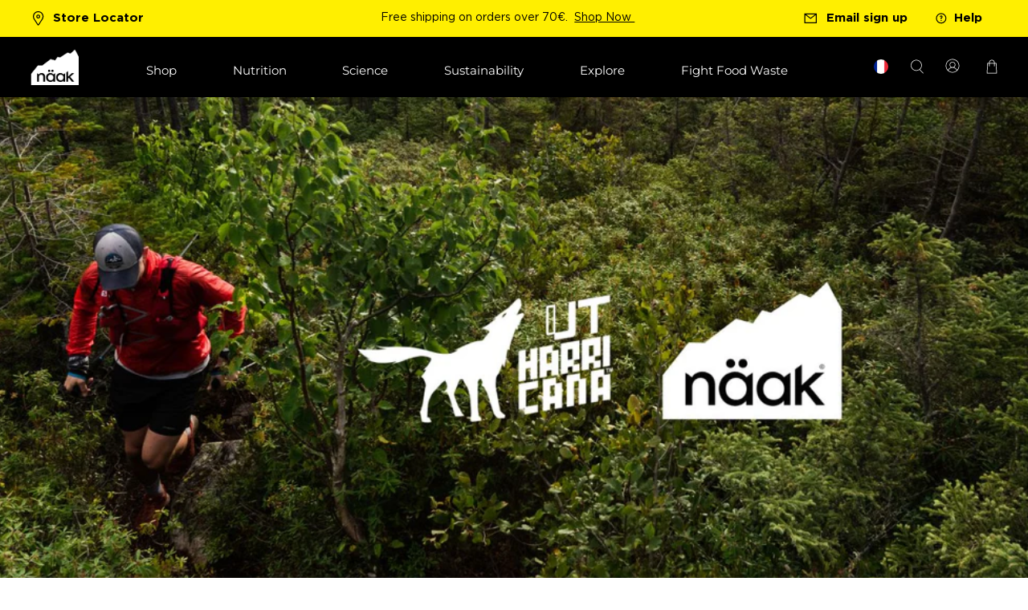

--- FILE ---
content_type: text/css
request_url: https://eu.naak.com/cdn/shop/t/71/assets/accordion.css?v=62076036478490074511749683863
body_size: -394
content:
@charset "UTF-8";/*!
 * Accordion v2.8.0
 * Simple accordion created in pure Javascript.
 * https://github.com/michu2k/Accordion
 *
 * Copyright 2017-2019 Michał Strumpf
 * Published under MIT License
 */.ac{margin-top:10px;border:1px solid #ddd;background-color:#fff;box-sizing:border-box}.ac>.ac-q{font:700 15px Arial,sans-serif;color:#111;padding:10px 30px 10px 10px;margin:0;text-decoration:none;display:block;cursor:pointer;position:relative}.ac>.ac-q:after{content:"+";text-align:center;width:15px;right:10px;top:50%;-webkit-transform:translate(0,-50%);transform:translateY(-50%);position:absolute}.ac>.ac-a{overflow:hidden;-webkit-transition-property:all;transition-property:all;-webkit-transition-timing-function:ease;transition-timing-function:ease}.ac>.ac-a p{font:14px/1.5 Arial,sans-serif;color:#777;margin:0;padding:10px}.ac.js-enabled>.ac-a{visibility:hidden}.ac.is-active>.ac-a{visibility:visible}.ac.is-active>.ac-q:after{content:"\2013"}
/*# sourceMappingURL=/cdn/shop/t/71/assets/accordion.css.map?v=62076036478490074511749683863 */


--- FILE ---
content_type: text/css
request_url: https://eu.naak.com/cdn/shop/t/71/assets/custom-product.css?v=115731342164526408471755607351
body_size: -82
content:
@media only screen and (min-width: 799px){.product-gallery__thumbnails .flickity-viewport{height:auto!important}.product-gallery__thumbnails .flickity-viewport .flickity-slider{position:static!important;transform:inherit!important;display:flex;flex-wrap:wrap}.product-gallery__thumbnails .flickity-viewport .flickity-slider .product-gallery__thumbnail{position:static!important;opacity:1}.product-gallery__thumbnails .flickity-viewport .flickity-slider .product-gallery__thumbnail img{display:block}}.required-field-indicator{color:red}.field-error{color:red;padding-top:4px}.modal_price{display:flex;align-items:flex-start;gap:.5rem}.boost-sd__product-price-wrapper--private-sale{display:flex;flex-wrap:wrap;gap:0 .5rem}.boost-sd__product-price-wrapper--private-sale .price--non-member-price{text-decoration:line-through;opacity:.75;font-weight:700}.boost-sd__product-price-wrapper--private-sale .price--member-price{font-weight:700}.price--member-price,.price--member-price-text{font-size:1rem;color:#ff1f18}.product-cta-block{display:flex;gap:.5rem}.product-cta-block a{font-weight:700;text-decoration:underline;text-transform:uppercase}.product_section--has-private-sale .price-ui:not(.price-ui--private-sale) span{text-decoration:line-through;opacity:.75}.product_section--has-private-sale .price-ui--private-sale span{color:#ff1f18}.boost-sd__product-image-row--top{left:0}.product-image__badge{position:absolute;top:0;left:5px;z-index:10;background-color:#ff1f18;color:#fff;padding:4px 12px;border-top-left-radius:6px;text-transform:uppercase;font-size:.75rem}.quick-buy-detail .swatch-element:hover{background-color:#333!important;color:#fff200}.product-image__badge--members-only,.badge.members-only{background-color:#b700ff}@media only screen and (max-width: 799px){.product-image__badge--members-only,.badge.members-only{margin-top:6px;border-radius:6px}}.boost-sd__product-label--members-only-link{color:#b700ff;text-decoration:underline;margin-bottom:8px}.boost-sd__product-label--members-only span{max-width:max-content}.boost-sd__product-price-wrapper--members-only .quick-buy-bttn-anchor{pointer-events:none!important;background-color:#8e8e8e!important;color:#000!important;cursor:not-allowed!important}.price--members-only{color:#b700ff;display:block}.price--members-only a{color:#b700ff;font-weight:700;text-decoration:underline}.product_section--members-only-no-customer .button--add-to-cart{pointer-events:none!important;background-color:#000!important;color:#fff!important;cursor:not-allowed!important;opacity:.5!important;box-shadow:none!important}.boost-sd__product-price{display:flex;flex-direction:column}
/*# sourceMappingURL=/cdn/shop/t/71/assets/custom-product.css.map?v=115731342164526408471755607351 */


--- FILE ---
content_type: text/css
request_url: https://eu.naak.com/cdn/shop/t/71/assets/index__featured-collection.css?v=39418469625961632361753109169
body_size: 261
content:
.recommended-products-section .heading-wrapper{margin:0 0 18px;width:100%}.bestsellers-section .heading-wrapper .title{margin-bottom:0;font-family:Gotham;font-size:24px;line-height:2.125}.our-best-sellers .swiper-pagination-progressbar{display:none}.our-best-sellers .swiper-button-next{right:0;outline:none;background-repeat:no-repeat;background-size:contain;background-image:url(/cdn/shop/files/Vector.svg?v=1740986484)}.our-best-sellers .swiper-button-prev{outline:none;background-repeat:no-repeat;background-size:contain;left:auto;background-image:url(/cdn/shop/files/Vector-1.svg?v=1740986496);right:61px}.our-best-sellers .swiper-button-prev,.our-best-sellers .swiper-button-next{display:block;width:27px;height:21px;padding:0;top:-26px}.container.has-column-padding-bottom .column{margin:0}.new-bestsellers-section .container.has-column-padding-bottom .column.one-fourth{width:25%}.recommended-products-section .product-image__wrapper{background:#d9d9d9;border-radius:0}.recommended-products-section .product-thumbnail__title{font-family:Gotham;font-weight:700;font-size:16px;line-height:1.4;letter-spacing:0;min-height:45px}.recommended-products-section .product-thumbnail__title span{display:block;font-weight:325;font-size:15px;line-height:1.2;margin-top:5px}.recommended-products-section .product-wrap .quick-buy-bttn{width:33%}.recommended-products-section .product-wrap .product-thumbnail{width:66%;padding-right:10px}.recommended-products-section .product-wrap .quick-buy-bttn a{font-family:Gotham;font-size:14px;line-height:16.8px;letter-spacing:-1px;padding:12px 0}.ha-product-info .rating{margin:.3rem 0;font-size:.7rem}.featured-collection-section{overflow:hidden}.bestsellers-section.recommended-products-section{margin-bottom:0}.recommended-products-section .our-best-sellers{overflow:inherit;width:100%;padding-bottom:30px}.our-best-sellers .swiper-button-prev:after,.our-best-sellers .swiper-button-next:after{display:none}.recommended-products-section .product-image__wrapper .badge{font-family:Gotham;font-weight:700;font-size:8px;line-height:9.6px;display:flex;align-items:center;justify-content:center;left:8px;top:8px;padding:7px 5px 5px;max-width:70px;width:100%;height:22px;color:#fff;border-radius:0}.recommended-products-section .product-image__wrapper .badge.bestseller{background-color:#ff7300}.recommended-products-section .product-image__wrapper .badge.on-sale{background-color:#ff1f18}.recommended-products-section .product-image__wrapper .badge.new{background-color:#32d500}.recommended-products-section .product-image__wrapper .badge+.badge{left:81px}.recommended-products-section .product-image__wrapper .badge+.badge+.badge{left:154px}.page-race-page .featured-collection-section .bestsellers-section{margin-bottom:0}.page-race-page .featured-collection-section .container{max-width:1440px;width:90%;padding:0;gap:20px}.page-race-page .featured-collection-section .container .column{margin:0 0 60px}.page-race-page .featured-collection__title.title{font-size:24px;letter-spacing:1px;line-height:1.25;text-transform:uppercase;font-family:Gotham;text-align:center;margin:0}.page-race-page .product-image__wrapper{background-color:#f4f4f4}.page-race-page .featured-collection-section .featured-collection .product__grid-item{flex-grow:1;padding:0;margin:0}.page-race-page .product__thumbnail .rating{align-items:flex-start}.page-race-page .recommended-products-section .product-wrap .product-thumbnail{min-height:unset}.page-race-page .featured-collection-section .container .column.one-whole{width:100%}@media only screen and (min-width: 992px) and (max-width: 1199px){.page-race-page .featured-collection-section .container{width:96%}}@media only screen and (min-width: 1039px) and (max-width: 1299px){.page-race-page .featured-collection-section .container{width:94%}}@media only screen and (min-width: 799px) and (max-width: 991px){.page-race-page .featured-collection-section .container{width:94%}}@media only screen and (max-width: 991px){.recommended-products-section .product-wrap .quick-buy-bttn{max-width:unset}.recommended-products-section .product-wrap .quick-buy-bttn a{text-indent:unset;background-image:unset;background-repeat:unset;background-position:unset}.our-best-sellers .swiper-button-prev,.our-best-sellers .swiper-button-next{display:none}.our-best-sellers .swiper-pagination-progressbar{display:block;position:absolute;top:auto;bottom:0;right:0;background-color:#d9d9d980;max-width:228px;width:100%;margin:0 auto}.our-best-sellers .swiper-pagination-progressbar .swiper-pagination-progressbar-fill{background-color:#0000004d}.recommended-products-section .our-best-sellers{padding-bottom:22px}}@media only screen and (max-width: 798px){.featured-collection-section{padding-top:24px!important;padding-bottom:40px!important}.image-element__wrap{background-color:transparent}.page-race-page .featured-collection-section .container .column{margin:0 0 30px}.page-race-page .featured-collection__title.title{font-size:25px;text-align:left;text-transform:none}.page-race-page .featured-collection-section .container{padding:0 25px;width:100%}.recommended-products-section .product-wrap .product-thumbnail{width:calc(100% - 100px)}.recommended-products-section .product-wrap .quick-buy-bttn{width:100px}}@media only screen and (max-width: 639px){.recommended-products-section .our-best-sellers{padding-right:32%}}
/*# sourceMappingURL=/cdn/shop/t/71/assets/index__featured-collection.css.map?v=39418469625961632361753109169 */


--- FILE ---
content_type: text/css
request_url: https://eu.naak.com/cdn/shop/t/71/assets/boost-sd-custom.css?v=1769122334898
body_size: 506
content:
:root{--boostsd-general-page-width-desktop: unset;--boostsd-header-main-1-header-padding: 0;--boostsd-header-title-font-weight: 400;--boostsd-header-title-font-size: 48px;--boostsd-header-title-font-family: Gotham Pro;--boostsd-header-image-size-large: unset}.boost-sd__breadcrumb-link{text-transform:uppercase}.boost-sd__header-main-1-content{width:25%}.boost-sd__header-image--as-main-1{width:75%}.boost-sd__header-image-inner{position:relative!important;height:auto!important}.boost-sd__toolbar-item{justify-content:flex-end}.boost-sd__sorting{padding:10px 15px;border:1px solid #000;border-radius:6px}.boost-sd__sorting-list{border:1px solid #000;border-radius:6px;padding:15px 10px;right:-15px}.boost-sd__sorting-option{position:relative;padding-left:45px}li.boost-sd__sorting-option:before{content:"";position:absolute;display:inline-block;width:20px;height:20px;top:9px;left:15px;border:1px solid var(--boostsd-filter-option-item-button-checkbox-color);border-radius:1px;background:0 0;box-shadow:none;transition:none}li.boost-sd__sorting-option.boost-sd__sorting-option--active:before{background-color:#000}.boost-sd__sorting-option:hover,.boost-sd__sorting-option--active{text-decoration:none;font-weight:600}.boost-sd__product-item>.boost-sd__product-link{position:relative}.boost-sd__product-link:hover{color:#000}.boost-sd__product-title{display:flex;flex-direction:column;letter-spacing:1px}.boost-sd__product-title .boost-sd__first-product-title{font-weight:400}.boost-sd__atc-wl-wrapper{display:flex;flex-direction:row;width:100%;justify-content:space-between}.boost-sd__atc-wl-wrapper .boost-sd__product-info{width:60%;flex:1 0 60%}.boost-sd__atc-wl-wrapper .quick-buy-bttn{width:40%;flex:1 0 40%}.boost-sd__atc-wl-wrapper .quick-buy-bttn a{background:#fff200;color:#000;font-weight:700;text-transform:uppercase;padding:5px;font-size:15px;border-radius:6px;display:block;text-align:center;letter-spacing:1px;line-height:21px}.boost-sd__atc-wl-wrapper .quick-buy-detail{position:absolute;background:#fff;width:100%;height:auto;display:none;z-index:9;border-radius:7px;text-transform:none;line-height:12px;letter-spacing:0;font-weight:400;text-indent:initial;left:0;min-height:100%;bottom:0}.boost-sd__atc-wl-wrapper .hidden-ele{display:none}.boost-sd__atc-wl-wrapper .quick-buy-bttn a:hover .quick-buy-detail{display:block}.boost-sd__atc-wl-wrapper .quick-buy-detail #product-select,.boost-sd__atc-wl-wrapper .quick-buy-detail .swatch__options{position:relative;display:grid;width:100%;padding:10px;grid-template-columns:repeat(1,minmax(0,1fr));gap:8px}.boost-sd__atc-wl-wrapper .quick-buy-detail #product-select li{border:1px solid #333333;padding:8px;background-color:#fff200;border-radius:6px;text-transform:uppercase;font-size:10px;line-height:13px;letter-spacing:.8px}.boost-sd__atc-wl-wrapper .quick-buy-detail #product-select .product-option .ptitle{font-weight:600}.boost-sd__filter-option-title{width:100%}.boost-sd-left button.boost-sd__filter-option-title:before{display:none}.boost-sd-left button.boost-sd__filter-option-title:after{position:absolute;right:0;top:3px;content:"-";font-size:40px;font-weight:400;height:15px;width:15px;display:flex;align-items:center;justify-content:center;border:none}.boost-sd__filter-option-label--collapsed button.boost-sd__filter-option-title:after{content:"+";font-size:30px}.boost-sd__filter-option-item-button--as-link:before{content:"";position:absolute;display:inline-block;width:15px;height:15px;top:2px;left:0;border:1px solid var(--boostsd-filter-option-item-button-checkbox-color);border-radius:1px;background:0 0;box-shadow:none;transition:none}.boost-sd__filter-option-item-button--with-checkbox:before,.boost-sd__filter-option-item-button--as-link:before{width:19px;height:19px;border-color:#bdbdbd}.boost-sd__filter-option-item-button--with-checkbox,.boost-sd__filter-option-item-button--as-link{padding:3px 0 3px 23px}.boost-sd__filter-option-item-button--with-checkbox.boost-sd__filter-option-item-button--selected:after{display:none}.boost-sd__filter-option-item-button--with-checkbox.boost-sd__filter-option-item-button--selected:before,.boost-sd__filter-option-item-button--as-link.boost-sd__filter-option-item-button--selected:before{background-color:#fff204;border-color:#bdbdbd}.boost-sd__product-price-content>span:not(.boost-sd__format-currency){text-transform:lowercase}.boost-sd__product-price-content .boost-sd__format-currency>span{text-transform:uppercase}.boost-custom-image .boost-sd__header-image-inner{display:none}.boost-custom-image .boost-sd__header-image-inner-desktop{display:block}@media only screen and (max-width: 767px){.boost-custom-image .boost-sd__header-image-inner-desktop{display:none}.boost-custom-image .boost-sd__header-image-inner-mobile{display:block}}
/*# sourceMappingURL=/cdn/shop/t/71/assets/boost-sd-custom.css.map?v=1769122334898 */


--- FILE ---
content_type: text/javascript; charset=utf-8
request_url: https://eu.naak.com/en/products/gear-accessories-l-buff-2.js
body_size: 481
content:
{"id":8156570583334,"title":"Gear \u0026 Accessories | Neckwear Buff® x Näak","handle":"gear-accessories-l-buff-2","description":"\u003cp\u003e\u003cmeta charset=\"utf-8\"\u003eLimited edition Buff® x Näak neckwear.\u003c\/p\u003e","published_at":"2024-08-22T13:30:18+02:00","created_at":"2023-02-25T21:11:00+01:00","vendor":"Näak","type":"Gear \u0026 Accessories","tags":["Accessories","Apparel","CA","EU","Gear"],"price":2000,"price_min":2000,"price_max":2000,"available":false,"price_varies":false,"compare_at_price":null,"compare_at_price_min":0,"compare_at_price_max":0,"compare_at_price_varies":false,"variants":[{"id":44504798036262,"title":"Default Title","option1":"Default Title","option2":null,"option3":null,"sku":"GA-BF-NW-NA-UX-00","requires_shipping":true,"taxable":true,"featured_image":null,"available":false,"name":"Gear \u0026 Accessories | Neckwear Buff® x Näak","public_title":null,"options":["Default Title"],"price":2000,"weight":200,"compare_at_price":null,"inventory_management":"shopify","barcode":"","quantity_rule":{"min":1,"max":null,"increment":1},"quantity_price_breaks":[],"requires_selling_plan":false,"selling_plan_allocations":[]}],"images":["\/\/cdn.shopify.com\/s\/files\/1\/0704\/1744\/9254\/files\/naak-gear-accessories-one-size-gear-accessories-neckwear-buff-x-naak-40707040805168.png?v=1692630353","\/\/cdn.shopify.com\/s\/files\/1\/0704\/1744\/9254\/files\/naak-gear-accessories-one-size-gear-accessories-neckwear-buff-x-naak-40359994130736.jpg?v=1692630358","\/\/cdn.shopify.com\/s\/files\/1\/0704\/1744\/9254\/files\/naak-gear-accessories-one-size-gear-accessories-neckwear-buff-x-naak-40359994065200.jpg?v=1692630365","\/\/cdn.shopify.com\/s\/files\/1\/0704\/1744\/9254\/files\/naak-gear-accessories-one-size-gear-accessories-neckwear-buff-x-naak-40359994032432.jpg?v=1692630369","\/\/cdn.shopify.com\/s\/files\/1\/0704\/1744\/9254\/files\/GEAR_52971f6b-7df5-41e2-a6ae-a7f117c5a75f.jpg?v=1757354964","\/\/cdn.shopify.com\/s\/files\/1\/0704\/1744\/9254\/files\/naak-gear-accessories-gear-accessories-neckwear-buff-x-naak-39887210512688.jpg?v=1757350474"],"featured_image":"\/\/cdn.shopify.com\/s\/files\/1\/0704\/1744\/9254\/files\/naak-gear-accessories-one-size-gear-accessories-neckwear-buff-x-naak-40707040805168.png?v=1692630353","options":[{"name":"Title","position":1,"values":["Default Title"]}],"url":"\/en\/products\/gear-accessories-l-buff-2","media":[{"alt":null,"id":44820992950615,"position":1,"preview_image":{"aspect_ratio":1.0,"height":2048,"width":2048,"src":"https:\/\/cdn.shopify.com\/s\/files\/1\/0704\/1744\/9254\/files\/naak-gear-accessories-one-size-gear-accessories-neckwear-buff-x-naak-40707040805168.png?v=1692630353"},"aspect_ratio":1.0,"height":2048,"media_type":"image","src":"https:\/\/cdn.shopify.com\/s\/files\/1\/0704\/1744\/9254\/files\/naak-gear-accessories-one-size-gear-accessories-neckwear-buff-x-naak-40707040805168.png?v=1692630353","width":2048},{"alt":null,"id":44820995178839,"position":2,"preview_image":{"aspect_ratio":1.0,"height":1080,"width":1080,"src":"https:\/\/cdn.shopify.com\/s\/files\/1\/0704\/1744\/9254\/files\/naak-gear-accessories-one-size-gear-accessories-neckwear-buff-x-naak-40359994130736.jpg?v=1692630358"},"aspect_ratio":1.0,"height":1080,"media_type":"image","src":"https:\/\/cdn.shopify.com\/s\/files\/1\/0704\/1744\/9254\/files\/naak-gear-accessories-one-size-gear-accessories-neckwear-buff-x-naak-40359994130736.jpg?v=1692630358","width":1080},{"alt":null,"id":44820996456791,"position":3,"preview_image":{"aspect_ratio":1.0,"height":1080,"width":1080,"src":"https:\/\/cdn.shopify.com\/s\/files\/1\/0704\/1744\/9254\/files\/naak-gear-accessories-one-size-gear-accessories-neckwear-buff-x-naak-40359994065200.jpg?v=1692630365"},"aspect_ratio":1.0,"height":1080,"media_type":"image","src":"https:\/\/cdn.shopify.com\/s\/files\/1\/0704\/1744\/9254\/files\/naak-gear-accessories-one-size-gear-accessories-neckwear-buff-x-naak-40359994065200.jpg?v=1692630365","width":1080},{"alt":null,"id":44820997505367,"position":4,"preview_image":{"aspect_ratio":1.0,"height":1080,"width":1080,"src":"https:\/\/cdn.shopify.com\/s\/files\/1\/0704\/1744\/9254\/files\/naak-gear-accessories-one-size-gear-accessories-neckwear-buff-x-naak-40359994032432.jpg?v=1692630369"},"aspect_ratio":1.0,"height":1080,"media_type":"image","src":"https:\/\/cdn.shopify.com\/s\/files\/1\/0704\/1744\/9254\/files\/naak-gear-accessories-one-size-gear-accessories-neckwear-buff-x-naak-40359994032432.jpg?v=1692630369","width":1080},{"alt":"Male runner athlete wearing black and white naak neck buff from naak gear","id":56771794338135,"position":5,"preview_image":{"aspect_ratio":1.0,"height":2048,"width":2048,"src":"https:\/\/cdn.shopify.com\/s\/files\/1\/0704\/1744\/9254\/files\/GEAR_52971f6b-7df5-41e2-a6ae-a7f117c5a75f.jpg?v=1757354964"},"aspect_ratio":1.0,"height":2048,"media_type":"image","src":"https:\/\/cdn.shopify.com\/s\/files\/1\/0704\/1744\/9254\/files\/GEAR_52971f6b-7df5-41e2-a6ae-a7f117c5a75f.jpg?v=1757354964","width":2048},{"alt":null,"id":44820998259031,"position":6,"preview_image":{"aspect_ratio":1.0,"height":2048,"width":2048,"src":"https:\/\/cdn.shopify.com\/s\/files\/1\/0704\/1744\/9254\/files\/naak-gear-accessories-gear-accessories-neckwear-buff-x-naak-39887210512688.jpg?v=1757350474"},"aspect_ratio":1.0,"height":2048,"media_type":"image","src":"https:\/\/cdn.shopify.com\/s\/files\/1\/0704\/1744\/9254\/files\/naak-gear-accessories-gear-accessories-neckwear-buff-x-naak-39887210512688.jpg?v=1757350474","width":2048}],"requires_selling_plan":false,"selling_plan_groups":[]}

--- FILE ---
content_type: text/javascript; charset=utf-8
request_url: https://eu.naak.com/en/products/ultra-energy-gel-chocolate.js
body_size: 1661
content:
{"id":8945878139223,"title":"Energy Gel | Chocolate","handle":"ultra-energy-gel-chocolate","description":"\u003cp\u003e\u003cspan\u003eFormulated with ultra distance in mind, the Näak Ultra Energy™ Gel is specifically designed for ultra endurance efforts. Made with 37% of upcycled ingredient, it delivers 200 calories and \u003cstrong\u003e35 mg of caffeine\u003c\/strong\u003e per serving.\u003c\/span\u003e\u003c\/p\u003e\n\u003cp\u003e\u003cstrong\u003eThis product has a best-before date of April 24, 2026, which qualifies it for a 25% discount as part of our\u003ca href=\"https:\/\/eu.naak.com\/pages\/black-friday-fight-food-waste\"\u003e \u003c\/a\u003e\u003ca href=\"https:\/\/eu.naak.com\/en\/pages\/black-friday-fight-food-waste\"\u003eFight Food Waste program\u003c\/a\u003e\u003ca href=\"https:\/\/eu.naak.com\/pages\/black-friday-fight-food-waste\"\u003e\u003c\/a\u003e.\u003c\/strong\u003e\u003c\/p\u003e\n\u003cp\u003e\u003cbr\u003e\u003c\/p\u003e\n\u003cp data-pm-slice='1 1 [\"list\",{},\"list_item\",{\"indent\":1,\"type\":\"bulleted\"}]'\u003e \u003c\/p\u003e","published_at":"2024-04-18T22:20:14+02:00","created_at":"2024-03-26T06:55:21+01:00","vendor":"Näak","type":"Energy Gel","tags":["Caffeine","Chocolate","Coffee","Cold Weather","Energy","pfs:label--25%","Plant-based","Semi-liquid","Ultra Energy","UTMB"],"price":275,"price_min":275,"price_max":9150,"available":true,"price_varies":true,"compare_at_price":375,"compare_at_price_min":375,"compare_at_price_max":12200,"compare_at_price_varies":true,"variants":[{"id":49175969300823,"title":"1 Gel - 3,75€","option1":"1 Gel - 3,75€","option2":null,"option3":null,"sku":"UE-GL-CH-UN-01-E1","requires_shipping":true,"taxable":true,"featured_image":{"id":55896651694423,"product_id":8945878139223,"position":1,"created_at":"2024-03-28T05:17:27+01:00","updated_at":"2024-03-28T05:19:32+01:00","alt":null,"width":600,"height":600,"src":"https:\/\/cdn.shopify.com\/s\/files\/1\/0704\/1744\/9254\/files\/naak-energy-gel-1-gels-4-00-gel-energy-gel-single-chocolate-44657645748528_600x_34332c1d-18b2-4f62-9341-d482974976a5.png?v=1711599572","variant_ids":[47908766220631,47908766253399,47908766286167,49175969300823]},"available":false,"name":"Energy Gel | Chocolate - 1 Gel - 3,75€","public_title":"1 Gel - 3,75€","options":["1 Gel - 3,75€"],"price":275,"weight":60,"compare_at_price":375,"inventory_management":"shopify","barcode":"","featured_media":{"alt":null,"id":48555597201751,"position":1,"preview_image":{"aspect_ratio":1.0,"height":600,"width":600,"src":"https:\/\/cdn.shopify.com\/s\/files\/1\/0704\/1744\/9254\/files\/naak-energy-gel-1-gels-4-00-gel-energy-gel-single-chocolate-44657645748528_600x_34332c1d-18b2-4f62-9341-d482974976a5.png?v=1711599572"}},"quantity_rule":{"min":1,"max":null,"increment":1},"quantity_price_breaks":[],"requires_selling_plan":false,"selling_plan_allocations":[]},{"id":47908766220631,"title":"12 Gels - 3,58€ \/ Gel","option1":"12 Gels - 3,58€ \/ Gel","option2":null,"option3":null,"sku":"UE-GL-CH-BX-01-E1","requires_shipping":true,"taxable":true,"featured_image":{"id":55896651694423,"product_id":8945878139223,"position":1,"created_at":"2024-03-28T05:17:27+01:00","updated_at":"2024-03-28T05:19:32+01:00","alt":null,"width":600,"height":600,"src":"https:\/\/cdn.shopify.com\/s\/files\/1\/0704\/1744\/9254\/files\/naak-energy-gel-1-gels-4-00-gel-energy-gel-single-chocolate-44657645748528_600x_34332c1d-18b2-4f62-9341-d482974976a5.png?v=1711599572","variant_ids":[47908766220631,47908766253399,47908766286167,49175969300823]},"available":true,"name":"Energy Gel | Chocolate - 12 Gels - 3,58€ \/ Gel","public_title":"12 Gels - 3,58€ \/ Gel","options":["12 Gels - 3,58€ \/ Gel"],"price":3225,"weight":800,"compare_at_price":4300,"inventory_management":"shopify","barcode":"628250431957","featured_media":{"alt":null,"id":48555597201751,"position":1,"preview_image":{"aspect_ratio":1.0,"height":600,"width":600,"src":"https:\/\/cdn.shopify.com\/s\/files\/1\/0704\/1744\/9254\/files\/naak-energy-gel-1-gels-4-00-gel-energy-gel-single-chocolate-44657645748528_600x_34332c1d-18b2-4f62-9341-d482974976a5.png?v=1711599572"}},"quantity_rule":{"min":1,"max":null,"increment":1},"quantity_price_breaks":[],"requires_selling_plan":false,"selling_plan_allocations":[]},{"id":47908766253399,"title":"24 Gels - 3,50€ \/ Gel","option1":"24 Gels - 3,50€ \/ Gel","option2":null,"option3":null,"sku":"UE-GL-CH-BX-02-E1","requires_shipping":true,"taxable":true,"featured_image":{"id":55896651694423,"product_id":8945878139223,"position":1,"created_at":"2024-03-28T05:17:27+01:00","updated_at":"2024-03-28T05:19:32+01:00","alt":null,"width":600,"height":600,"src":"https:\/\/cdn.shopify.com\/s\/files\/1\/0704\/1744\/9254\/files\/naak-energy-gel-1-gels-4-00-gel-energy-gel-single-chocolate-44657645748528_600x_34332c1d-18b2-4f62-9341-d482974976a5.png?v=1711599572","variant_ids":[47908766220631,47908766253399,47908766286167,49175969300823]},"available":true,"name":"Energy Gel | Chocolate - 24 Gels - 3,50€ \/ Gel","public_title":"24 Gels - 3,50€ \/ Gel","options":["24 Gels - 3,50€ \/ Gel"],"price":6300,"weight":1600,"compare_at_price":8400,"inventory_management":"shopify","barcode":"","featured_media":{"alt":null,"id":48555597201751,"position":1,"preview_image":{"aspect_ratio":1.0,"height":600,"width":600,"src":"https:\/\/cdn.shopify.com\/s\/files\/1\/0704\/1744\/9254\/files\/naak-energy-gel-1-gels-4-00-gel-energy-gel-single-chocolate-44657645748528_600x_34332c1d-18b2-4f62-9341-d482974976a5.png?v=1711599572"}},"quantity_rule":{"min":1,"max":null,"increment":1},"quantity_price_breaks":[],"requires_selling_plan":false,"selling_plan_allocations":[]},{"id":47908766286167,"title":"36 Gels - 3,39€ \/ Gel","option1":"36 Gels - 3,39€ \/ Gel","option2":null,"option3":null,"sku":"UE-GL-CH-BX-03-E1","requires_shipping":true,"taxable":true,"featured_image":{"id":55896651694423,"product_id":8945878139223,"position":1,"created_at":"2024-03-28T05:17:27+01:00","updated_at":"2024-03-28T05:19:32+01:00","alt":null,"width":600,"height":600,"src":"https:\/\/cdn.shopify.com\/s\/files\/1\/0704\/1744\/9254\/files\/naak-energy-gel-1-gels-4-00-gel-energy-gel-single-chocolate-44657645748528_600x_34332c1d-18b2-4f62-9341-d482974976a5.png?v=1711599572","variant_ids":[47908766220631,47908766253399,47908766286167,49175969300823]},"available":true,"name":"Energy Gel | Chocolate - 36 Gels - 3,39€ \/ Gel","public_title":"36 Gels - 3,39€ \/ Gel","options":["36 Gels - 3,39€ \/ Gel"],"price":9150,"weight":2400,"compare_at_price":12200,"inventory_management":"shopify","barcode":"","featured_media":{"alt":null,"id":48555597201751,"position":1,"preview_image":{"aspect_ratio":1.0,"height":600,"width":600,"src":"https:\/\/cdn.shopify.com\/s\/files\/1\/0704\/1744\/9254\/files\/naak-energy-gel-1-gels-4-00-gel-energy-gel-single-chocolate-44657645748528_600x_34332c1d-18b2-4f62-9341-d482974976a5.png?v=1711599572"}},"quantity_rule":{"min":1,"max":null,"increment":1},"quantity_price_breaks":[],"requires_selling_plan":false,"selling_plan_allocations":[]}],"images":["\/\/cdn.shopify.com\/s\/files\/1\/0704\/1744\/9254\/files\/naak-energy-gel-1-gels-4-00-gel-energy-gel-single-chocolate-44657645748528_600x_34332c1d-18b2-4f62-9341-d482974976a5.png?v=1711599572","\/\/cdn.shopify.com\/s\/files\/1\/0704\/1744\/9254\/files\/GelChoc-BackEU.png?v=1713301056","\/\/cdn.shopify.com\/s\/files\/1\/0704\/1744\/9254\/files\/naak-energy-gel-1-gel-4-00-gel-energy-gel-single-chocolate-44664806375728_600x_eb42dfc9-f988-4cd6-b918-ddf24cf4954e.png?v=1713300954","\/\/cdn.shopify.com\/s\/files\/1\/0704\/1744\/9254\/files\/naak-energy-gel-1-gel-4-00-gel-energy-gel-single-chocolate-44664806506800_600x_63820f22-f204-4596-9907-fec36d5dd62c.png?v=1713300954","\/\/cdn.shopify.com\/s\/files\/1\/0704\/1744\/9254\/files\/naak-energy-gel-1-gel-4-00-gel-energy-gel-single-chocolate-44664806539568_600x_40a34690-efd4-4b91-aa78-c8d04e003df3.png?v=1713300954","\/\/cdn.shopify.com\/s\/files\/1\/0704\/1744\/9254\/files\/naak-energy-gel-1-gel-4-00-gel-energy-gel-single-chocolate-44664806441264_600x_65f790b3-3908-4c19-a4c7-fa077d65c232.png?v=1713300954"],"featured_image":"\/\/cdn.shopify.com\/s\/files\/1\/0704\/1744\/9254\/files\/naak-energy-gel-1-gels-4-00-gel-energy-gel-single-chocolate-44657645748528_600x_34332c1d-18b2-4f62-9341-d482974976a5.png?v=1711599572","options":[{"name":"Quantity","position":1,"values":["1 Gel - 3,75€","12 Gels - 3,58€ \/ Gel","24 Gels - 3,50€ \/ Gel","36 Gels - 3,39€ \/ Gel"]}],"url":"\/en\/products\/ultra-energy-gel-chocolate","media":[{"alt":null,"id":48555597201751,"position":1,"preview_image":{"aspect_ratio":1.0,"height":600,"width":600,"src":"https:\/\/cdn.shopify.com\/s\/files\/1\/0704\/1744\/9254\/files\/naak-energy-gel-1-gels-4-00-gel-energy-gel-single-chocolate-44657645748528_600x_34332c1d-18b2-4f62-9341-d482974976a5.png?v=1711599572"},"aspect_ratio":1.0,"height":600,"media_type":"image","src":"https:\/\/cdn.shopify.com\/s\/files\/1\/0704\/1744\/9254\/files\/naak-energy-gel-1-gels-4-00-gel-energy-gel-single-chocolate-44657645748528_600x_34332c1d-18b2-4f62-9341-d482974976a5.png?v=1711599572","width":600},{"alt":null,"id":48908477825367,"position":2,"preview_image":{"aspect_ratio":1.0,"height":2048,"width":2048,"src":"https:\/\/cdn.shopify.com\/s\/files\/1\/0704\/1744\/9254\/files\/GelChoc-BackEU.png?v=1713301056"},"aspect_ratio":1.0,"height":2048,"media_type":"image","src":"https:\/\/cdn.shopify.com\/s\/files\/1\/0704\/1744\/9254\/files\/GelChoc-BackEU.png?v=1713301056","width":2048},{"alt":null,"id":48555597136215,"position":3,"preview_image":{"aspect_ratio":1.0,"height":600,"width":600,"src":"https:\/\/cdn.shopify.com\/s\/files\/1\/0704\/1744\/9254\/files\/naak-energy-gel-1-gel-4-00-gel-energy-gel-single-chocolate-44664806375728_600x_eb42dfc9-f988-4cd6-b918-ddf24cf4954e.png?v=1713300954"},"aspect_ratio":1.0,"height":600,"media_type":"image","src":"https:\/\/cdn.shopify.com\/s\/files\/1\/0704\/1744\/9254\/files\/naak-energy-gel-1-gel-4-00-gel-energy-gel-single-chocolate-44664806375728_600x_eb42dfc9-f988-4cd6-b918-ddf24cf4954e.png?v=1713300954","width":600},{"alt":null,"id":48555597103447,"position":4,"preview_image":{"aspect_ratio":1.0,"height":600,"width":600,"src":"https:\/\/cdn.shopify.com\/s\/files\/1\/0704\/1744\/9254\/files\/naak-energy-gel-1-gel-4-00-gel-energy-gel-single-chocolate-44664806506800_600x_63820f22-f204-4596-9907-fec36d5dd62c.png?v=1713300954"},"aspect_ratio":1.0,"height":600,"media_type":"image","src":"https:\/\/cdn.shopify.com\/s\/files\/1\/0704\/1744\/9254\/files\/naak-energy-gel-1-gel-4-00-gel-energy-gel-single-chocolate-44664806506800_600x_63820f22-f204-4596-9907-fec36d5dd62c.png?v=1713300954","width":600},{"alt":null,"id":48555597070679,"position":5,"preview_image":{"aspect_ratio":1.0,"height":600,"width":600,"src":"https:\/\/cdn.shopify.com\/s\/files\/1\/0704\/1744\/9254\/files\/naak-energy-gel-1-gel-4-00-gel-energy-gel-single-chocolate-44664806539568_600x_40a34690-efd4-4b91-aa78-c8d04e003df3.png?v=1713300954"},"aspect_ratio":1.0,"height":600,"media_type":"image","src":"https:\/\/cdn.shopify.com\/s\/files\/1\/0704\/1744\/9254\/files\/naak-energy-gel-1-gel-4-00-gel-energy-gel-single-chocolate-44664806539568_600x_40a34690-efd4-4b91-aa78-c8d04e003df3.png?v=1713300954","width":600},{"alt":"https:\/\/www.youtube.com\/watch?v=PixVqAJ12PQ","id":48555597037911,"position":6,"preview_image":{"aspect_ratio":1.0,"height":600,"width":600,"src":"https:\/\/cdn.shopify.com\/s\/files\/1\/0704\/1744\/9254\/files\/naak-energy-gel-1-gel-4-00-gel-energy-gel-single-chocolate-44664806441264_600x_65f790b3-3908-4c19-a4c7-fa077d65c232.png?v=1713300954"},"aspect_ratio":1.0,"height":600,"media_type":"image","src":"https:\/\/cdn.shopify.com\/s\/files\/1\/0704\/1744\/9254\/files\/naak-energy-gel-1-gel-4-00-gel-energy-gel-single-chocolate-44664806441264_600x_65f790b3-3908-4c19-a4c7-fa077d65c232.png?v=1713300954","width":600}],"requires_selling_plan":false,"selling_plan_groups":[]}

--- FILE ---
content_type: text/javascript; charset=utf-8
request_url: https://eu.naak.com/en/products/ultra-energy-waffle-salted-caramel.js
body_size: 852
content:
{"id":8156566520102,"title":"Energy Waffle | Salted Caramel","handle":"ultra-energy-waffle-salted-caramel","description":"\u003cp\u003e\u003cmeta charset=\"utf-8\"\u003e\u003cspan data-mce-fragment=\"1\"\u003eNäak Ultra Energy™ \u003cspan\u003eWaffles are the perfect natural snack for your next trail run, bike ride or outdoor activity. Fuel your long training days or enjoy with your morning coffee.\u003c\/span\u003e\u003c\/span\u003e\u003cbr\u003e\u003c\/p\u003e","published_at":"2022-01-11T18:23:10+01:00","created_at":"2023-02-25T21:09:10+01:00","vendor":"Näak","type":"Energy Waffle","tags":["Energy","EU","Plant","Solid","Waffle"],"price":225,"price_min":225,"price_max":7300,"available":true,"price_varies":true,"compare_at_price":null,"compare_at_price_min":0,"compare_at_price_max":0,"compare_at_price_varies":false,"variants":[{"id":49175768334679,"title":"1 Waffle - 2,25€","option1":"1 Waffle - 2,25€","option2":null,"option3":null,"sku":"UE-WA-SC-UN-01-E1","requires_shipping":true,"taxable":true,"featured_image":{"id":66035486163287,"product_id":8156566520102,"position":1,"created_at":"2025-06-23T15:09:05+02:00","updated_at":"2025-06-23T16:11:24+02:00","alt":null,"width":1600,"height":1600,"src":"https:\/\/cdn.shopify.com\/s\/files\/1\/0704\/1744\/9254\/files\/Ultra-Energy-Waffle-Caramel-front.png?v=1750687884","variant_ids":[44504777687334,44504777720102,44504777752870,49175768334679]},"available":true,"name":"Energy Waffle | Salted Caramel - 1 Waffle - 2,25€","public_title":"1 Waffle - 2,25€","options":["1 Waffle - 2,25€"],"price":225,"weight":35,"compare_at_price":null,"inventory_management":"shopify","barcode":"628250431483","featured_media":{"alt":null,"id":55417290129751,"position":1,"preview_image":{"aspect_ratio":1.0,"height":1600,"width":1600,"src":"https:\/\/cdn.shopify.com\/s\/files\/1\/0704\/1744\/9254\/files\/Ultra-Energy-Waffle-Caramel-front.png?v=1750687884"}},"quantity_rule":{"min":1,"max":null,"increment":1},"quantity_price_breaks":[],"requires_selling_plan":false,"selling_plan_allocations":[]},{"id":44504777687334,"title":"12 Waffles - 2,17€ \/ Waffle","option1":"12 Waffles - 2,17€ \/ Waffle","option2":null,"option3":null,"sku":"UE-WA-SC-BX-01-E1","requires_shipping":true,"taxable":true,"featured_image":{"id":66035486163287,"product_id":8156566520102,"position":1,"created_at":"2025-06-23T15:09:05+02:00","updated_at":"2025-06-23T16:11:24+02:00","alt":null,"width":1600,"height":1600,"src":"https:\/\/cdn.shopify.com\/s\/files\/1\/0704\/1744\/9254\/files\/Ultra-Energy-Waffle-Caramel-front.png?v=1750687884","variant_ids":[44504777687334,44504777720102,44504777752870,49175768334679]},"available":true,"name":"Energy Waffle | Salted Caramel - 12 Waffles - 2,17€ \/ Waffle","public_title":"12 Waffles - 2,17€ \/ Waffle","options":["12 Waffles - 2,17€ \/ Waffle"],"price":2600,"weight":480,"compare_at_price":null,"inventory_management":"shopify","barcode":"628250431537","featured_media":{"alt":null,"id":55417290129751,"position":1,"preview_image":{"aspect_ratio":1.0,"height":1600,"width":1600,"src":"https:\/\/cdn.shopify.com\/s\/files\/1\/0704\/1744\/9254\/files\/Ultra-Energy-Waffle-Caramel-front.png?v=1750687884"}},"quantity_rule":{"min":1,"max":null,"increment":1},"quantity_price_breaks":[],"requires_selling_plan":false,"selling_plan_allocations":[]},{"id":44504777720102,"title":"24 Waffles - 2,13€ \/ Waffle","option1":"24 Waffles - 2,13€ \/ Waffle","option2":null,"option3":null,"sku":"UE-WA-SC-BX-02-E1","requires_shipping":true,"taxable":true,"featured_image":{"id":66035486163287,"product_id":8156566520102,"position":1,"created_at":"2025-06-23T15:09:05+02:00","updated_at":"2025-06-23T16:11:24+02:00","alt":null,"width":1600,"height":1600,"src":"https:\/\/cdn.shopify.com\/s\/files\/1\/0704\/1744\/9254\/files\/Ultra-Energy-Waffle-Caramel-front.png?v=1750687884","variant_ids":[44504777687334,44504777720102,44504777752870,49175768334679]},"available":true,"name":"Energy Waffle | Salted Caramel - 24 Waffles - 2,13€ \/ Waffle","public_title":"24 Waffles - 2,13€ \/ Waffle","options":["24 Waffles - 2,13€ \/ Waffle"],"price":5100,"weight":960,"compare_at_price":null,"inventory_management":"shopify","barcode":"","featured_media":{"alt":null,"id":55417290129751,"position":1,"preview_image":{"aspect_ratio":1.0,"height":1600,"width":1600,"src":"https:\/\/cdn.shopify.com\/s\/files\/1\/0704\/1744\/9254\/files\/Ultra-Energy-Waffle-Caramel-front.png?v=1750687884"}},"quantity_rule":{"min":1,"max":null,"increment":1},"quantity_price_breaks":[],"requires_selling_plan":false,"selling_plan_allocations":[]},{"id":44504777752870,"title":"36 Waffles - 2,03€ \/ Waffle","option1":"36 Waffles - 2,03€ \/ Waffle","option2":null,"option3":null,"sku":"UE-WA-SC-BX-03-E1","requires_shipping":true,"taxable":true,"featured_image":{"id":66035486163287,"product_id":8156566520102,"position":1,"created_at":"2025-06-23T15:09:05+02:00","updated_at":"2025-06-23T16:11:24+02:00","alt":null,"width":1600,"height":1600,"src":"https:\/\/cdn.shopify.com\/s\/files\/1\/0704\/1744\/9254\/files\/Ultra-Energy-Waffle-Caramel-front.png?v=1750687884","variant_ids":[44504777687334,44504777720102,44504777752870,49175768334679]},"available":true,"name":"Energy Waffle | Salted Caramel - 36 Waffles - 2,03€ \/ Waffle","public_title":"36 Waffles - 2,03€ \/ Waffle","options":["36 Waffles - 2,03€ \/ Waffle"],"price":7300,"weight":1440,"compare_at_price":null,"inventory_management":"shopify","barcode":"","featured_media":{"alt":null,"id":55417290129751,"position":1,"preview_image":{"aspect_ratio":1.0,"height":1600,"width":1600,"src":"https:\/\/cdn.shopify.com\/s\/files\/1\/0704\/1744\/9254\/files\/Ultra-Energy-Waffle-Caramel-front.png?v=1750687884"}},"quantity_rule":{"min":1,"max":null,"increment":1},"quantity_price_breaks":[],"requires_selling_plan":false,"selling_plan_allocations":[]}],"images":["\/\/cdn.shopify.com\/s\/files\/1\/0704\/1744\/9254\/files\/Ultra-Energy-Waffle-Caramel-front.png?v=1750687884","\/\/cdn.shopify.com\/s\/files\/1\/0704\/1744\/9254\/files\/Waffles2048x2048_3.jpg?v=1757453488","\/\/cdn.shopify.com\/s\/files\/1\/0704\/1744\/9254\/files\/Waffles2048x2048_2_049ffaf6-9545-4772-a274-c0879015fc0a.jpg?v=1757453487","\/\/cdn.shopify.com\/s\/files\/1\/0704\/1744\/9254\/files\/34_050c4c38-5a71-4ee2-8c5c-eeba4eb8f5eb.jpg?v=1757449710","\/\/cdn.shopify.com\/s\/files\/1\/0704\/1744\/9254\/files\/audreyetsylvain.jpg?v=1757449710","\/\/cdn.shopify.com\/s\/files\/1\/0704\/1744\/9254\/files\/audreyetsylvainquicourent.jpg?v=1757449710"],"featured_image":"\/\/cdn.shopify.com\/s\/files\/1\/0704\/1744\/9254\/files\/Ultra-Energy-Waffle-Caramel-front.png?v=1750687884","options":[{"name":"Quantity","position":1,"values":["1 Waffle - 2,25€","12 Waffles - 2,17€ \/ Waffle","24 Waffles - 2,13€ \/ Waffle","36 Waffles - 2,03€ \/ Waffle"]}],"url":"\/en\/products\/ultra-energy-waffle-salted-caramel","media":[{"alt":null,"id":55417290129751,"position":1,"preview_image":{"aspect_ratio":1.0,"height":1600,"width":1600,"src":"https:\/\/cdn.shopify.com\/s\/files\/1\/0704\/1744\/9254\/files\/Ultra-Energy-Waffle-Caramel-front.png?v=1750687884"},"aspect_ratio":1.0,"height":1600,"media_type":"image","src":"https:\/\/cdn.shopify.com\/s\/files\/1\/0704\/1744\/9254\/files\/Ultra-Energy-Waffle-Caramel-front.png?v=1750687884","width":1600},{"alt":null,"id":56794128187735,"position":2,"preview_image":{"aspect_ratio":1.0,"height":2048,"width":2048,"src":"https:\/\/cdn.shopify.com\/s\/files\/1\/0704\/1744\/9254\/files\/Waffles2048x2048_3.jpg?v=1757453488"},"aspect_ratio":1.0,"height":2048,"media_type":"image","src":"https:\/\/cdn.shopify.com\/s\/files\/1\/0704\/1744\/9254\/files\/Waffles2048x2048_3.jpg?v=1757453488","width":2048},{"alt":null,"id":56794124255575,"position":3,"preview_image":{"aspect_ratio":1.0,"height":2048,"width":2048,"src":"https:\/\/cdn.shopify.com\/s\/files\/1\/0704\/1744\/9254\/files\/Waffles2048x2048_2_049ffaf6-9545-4772-a274-c0879015fc0a.jpg?v=1757453487"},"aspect_ratio":1.0,"height":2048,"media_type":"image","src":"https:\/\/cdn.shopify.com\/s\/files\/1\/0704\/1744\/9254\/files\/Waffles2048x2048_2_049ffaf6-9545-4772-a274-c0879015fc0a.jpg?v=1757453487","width":2048},{"alt":null,"id":46202036420951,"position":4,"preview_image":{"aspect_ratio":1.0,"height":1080,"width":1080,"src":"https:\/\/cdn.shopify.com\/s\/files\/1\/0704\/1744\/9254\/files\/34_050c4c38-5a71-4ee2-8c5c-eeba4eb8f5eb.jpg?v=1757449710"},"aspect_ratio":1.0,"height":1080,"media_type":"image","src":"https:\/\/cdn.shopify.com\/s\/files\/1\/0704\/1744\/9254\/files\/34_050c4c38-5a71-4ee2-8c5c-eeba4eb8f5eb.jpg?v=1757449710","width":1080},{"alt":null,"id":44388141203799,"position":5,"preview_image":{"aspect_ratio":1.0,"height":2048,"width":2048,"src":"https:\/\/cdn.shopify.com\/s\/files\/1\/0704\/1744\/9254\/files\/audreyetsylvain.jpg?v=1757449710"},"aspect_ratio":1.0,"height":2048,"media_type":"image","src":"https:\/\/cdn.shopify.com\/s\/files\/1\/0704\/1744\/9254\/files\/audreyetsylvain.jpg?v=1757449710","width":2048},{"alt":null,"id":44388140253527,"position":6,"preview_image":{"aspect_ratio":1.0,"height":2048,"width":2048,"src":"https:\/\/cdn.shopify.com\/s\/files\/1\/0704\/1744\/9254\/files\/audreyetsylvainquicourent.jpg?v=1757449710"},"aspect_ratio":1.0,"height":2048,"media_type":"image","src":"https:\/\/cdn.shopify.com\/s\/files\/1\/0704\/1744\/9254\/files\/audreyetsylvainquicourent.jpg?v=1757449710","width":2048}],"requires_selling_plan":false,"selling_plan_groups":[]}

--- FILE ---
content_type: image/svg+xml
request_url: https://eu.naak.com/cdn/shop/files/Vector.svg?v=1740986484
body_size: -663
content:
<svg xmlns="http://www.w3.org/2000/svg" fill="none" viewBox="0 0 27 21" height="21" width="27">
<path fill="#000" d="M26.8321 10.4899C26.8229 10.1319 26.715 9.91618 26.5769 9.76139L18.9939 0.436808C18.6357 -0.0677377 17.824 -0.147581 17.3166 0.262122C16.8091 0.671825 16.7821 1.43788 17.1893 1.89377L23.2229 9.3243H1.16661C0.522293 9.3243 0 9.84613 0 10.4899C0 11.1336 0.522293 11.6554 1.16661 11.6554H23.2229L17.1893 19.0859C16.7274 19.5463 16.8587 20.354 17.3462 20.7873C17.7215 21.1207 18.7216 21.0145 18.9939 20.5429L26.5769 11.2184C26.7744 10.9768 26.8345 10.7972 26.8321 10.4899Z"></path>
</svg>


--- FILE ---
content_type: text/javascript; charset=utf-8
request_url: https://eu.naak.com/en/products/complete-recovery-mix-chocolate-hazelnut.js
body_size: 1089
content:
{"id":9653959426391,"title":"Complete Recovery Mix | Chocolate Hazelnut","handle":"complete-recovery-mix-chocolate-hazelnut","description":"\u003cp\u003e\u003cspan\u003eEnjoy a gourmet recovery with the Chocolate Hazelnut Näak \u003cmeta charset=\"utf-8\"\u003eRecovery™ Complete Mix. This rich and comforting mix supports recovery after any exercise. \u003c\/span\u003e\u003c\/p\u003e","published_at":"2024-10-28T21:13:45+01:00","created_at":"2024-10-25T14:30:25+02:00","vendor":"Näak","type":"Protein Powder","tags":["Chocolate","Cold Weather","Gluten Free","Hazelnut","Liquid","Nut free","Plant","Plant-based","Plant-based Protein","Powder","Recovery","Vegan"],"price":3500,"price_min":3500,"price_max":9800,"available":true,"price_varies":true,"compare_at_price":null,"compare_at_price_min":0,"compare_at_price_max":0,"compare_at_price_varies":false,"variants":[{"id":49351111573847,"title":"1 Bag - 3,50€ \/ Serving","option1":"1 Bag - 3,50€ \/ Serving","option2":null,"option3":null,"sku":"UR-RM-CZ-BG-01-E1","requires_shipping":true,"taxable":true,"featured_image":{"id":59619478602071,"product_id":9653959426391,"position":1,"created_at":"2024-10-25T14:30:30+02:00","updated_at":"2024-10-26T10:09:34+02:00","alt":null,"width":1600,"height":1600,"src":"https:\/\/cdn.shopify.com\/s\/files\/1\/0704\/1744\/9254\/files\/Naak-Recovery-Comlete-mix-Choco-01.png?v=1729930174","variant_ids":[49351111573847,49351111606615,49351111639383]},"available":true,"name":"Complete Recovery Mix | Chocolate Hazelnut - 1 Bag - 3,50€ \/ Serving","public_title":"1 Bag - 3,50€ \/ Serving","options":["1 Bag - 3,50€ \/ Serving"],"price":3500,"weight":620,"compare_at_price":null,"inventory_management":"shopify","barcode":"628173251700","featured_media":{"alt":null,"id":51630938390871,"position":1,"preview_image":{"aspect_ratio":1.0,"height":1600,"width":1600,"src":"https:\/\/cdn.shopify.com\/s\/files\/1\/0704\/1744\/9254\/files\/Naak-Recovery-Comlete-mix-Choco-01.png?v=1729930174"}},"quantity_rule":{"min":1,"max":null,"increment":1},"quantity_price_breaks":[],"requires_selling_plan":false,"selling_plan_allocations":[]},{"id":49351111606615,"title":"2 Bags - 3,35€ \/ Serving","option1":"2 Bags - 3,35€ \/ Serving","option2":null,"option3":null,"sku":"UR-RM-CZ-BG-02-E1","requires_shipping":true,"taxable":true,"featured_image":{"id":59619478602071,"product_id":9653959426391,"position":1,"created_at":"2024-10-25T14:30:30+02:00","updated_at":"2024-10-26T10:09:34+02:00","alt":null,"width":1600,"height":1600,"src":"https:\/\/cdn.shopify.com\/s\/files\/1\/0704\/1744\/9254\/files\/Naak-Recovery-Comlete-mix-Choco-01.png?v=1729930174","variant_ids":[49351111573847,49351111606615,49351111639383]},"available":true,"name":"Complete Recovery Mix | Chocolate Hazelnut - 2 Bags - 3,35€ \/ Serving","public_title":"2 Bags - 3,35€ \/ Serving","options":["2 Bags - 3,35€ \/ Serving"],"price":6700,"weight":1240,"compare_at_price":null,"inventory_management":"shopify","barcode":"","featured_media":{"alt":null,"id":51630938390871,"position":1,"preview_image":{"aspect_ratio":1.0,"height":1600,"width":1600,"src":"https:\/\/cdn.shopify.com\/s\/files\/1\/0704\/1744\/9254\/files\/Naak-Recovery-Comlete-mix-Choco-01.png?v=1729930174"}},"quantity_rule":{"min":1,"max":null,"increment":1},"quantity_price_breaks":[],"requires_selling_plan":false,"selling_plan_allocations":[]},{"id":49351111639383,"title":"3 Bags - 3,27€ \/ Serving","option1":"3 Bags - 3,27€ \/ Serving","option2":null,"option3":null,"sku":"UR-RM-CZ-BG-03-E1","requires_shipping":true,"taxable":true,"featured_image":{"id":59619478602071,"product_id":9653959426391,"position":1,"created_at":"2024-10-25T14:30:30+02:00","updated_at":"2024-10-26T10:09:34+02:00","alt":null,"width":1600,"height":1600,"src":"https:\/\/cdn.shopify.com\/s\/files\/1\/0704\/1744\/9254\/files\/Naak-Recovery-Comlete-mix-Choco-01.png?v=1729930174","variant_ids":[49351111573847,49351111606615,49351111639383]},"available":true,"name":"Complete Recovery Mix | Chocolate Hazelnut - 3 Bags - 3,27€ \/ Serving","public_title":"3 Bags - 3,27€ \/ Serving","options":["3 Bags - 3,27€ \/ Serving"],"price":9800,"weight":1860,"compare_at_price":null,"inventory_management":"shopify","barcode":"","featured_media":{"alt":null,"id":51630938390871,"position":1,"preview_image":{"aspect_ratio":1.0,"height":1600,"width":1600,"src":"https:\/\/cdn.shopify.com\/s\/files\/1\/0704\/1744\/9254\/files\/Naak-Recovery-Comlete-mix-Choco-01.png?v=1729930174"}},"quantity_rule":{"min":1,"max":null,"increment":1},"quantity_price_breaks":[],"requires_selling_plan":false,"selling_plan_allocations":[]}],"images":["\/\/cdn.shopify.com\/s\/files\/1\/0704\/1744\/9254\/files\/Naak-Recovery-Comlete-mix-Choco-01.png?v=1729930174","\/\/cdn.shopify.com\/s\/files\/1\/0704\/1744\/9254\/files\/Naak-Recovery-Comlete-mix-Choco-02.jpg?v=1729930177","\/\/cdn.shopify.com\/s\/files\/1\/0704\/1744\/9254\/files\/Naak-Recovery-Comlete-mix-Choco-03.jpg?v=1729930181","\/\/cdn.shopify.com\/s\/files\/1\/0704\/1744\/9254\/files\/Naak-Recovery-Comlete-mix-Choco-04.jpg?v=1729930172","\/\/cdn.shopify.com\/s\/files\/1\/0704\/1744\/9254\/files\/Naak-Recovery-Comlete-mix-Choco-05.jpg?v=1729930170","\/\/cdn.shopify.com\/s\/files\/1\/0704\/1744\/9254\/files\/Naak-Recovery-Comlete-mix-Choco-06.jpg?v=1729930179"],"featured_image":"\/\/cdn.shopify.com\/s\/files\/1\/0704\/1744\/9254\/files\/Naak-Recovery-Comlete-mix-Choco-01.png?v=1729930174","options":[{"name":"Bag of 600g","position":1,"values":["1 Bag - 3,50€ \/ Serving","2 Bags - 3,35€ \/ Serving","3 Bags - 3,27€ \/ Serving"]}],"url":"\/en\/products\/complete-recovery-mix-chocolate-hazelnut","media":[{"alt":null,"id":51630938390871,"position":1,"preview_image":{"aspect_ratio":1.0,"height":1600,"width":1600,"src":"https:\/\/cdn.shopify.com\/s\/files\/1\/0704\/1744\/9254\/files\/Naak-Recovery-Comlete-mix-Choco-01.png?v=1729930174"},"aspect_ratio":1.0,"height":1600,"media_type":"image","src":"https:\/\/cdn.shopify.com\/s\/files\/1\/0704\/1744\/9254\/files\/Naak-Recovery-Comlete-mix-Choco-01.png?v=1729930174","width":1600},{"alt":null,"id":51630938423639,"position":2,"preview_image":{"aspect_ratio":1.0,"height":1600,"width":1600,"src":"https:\/\/cdn.shopify.com\/s\/files\/1\/0704\/1744\/9254\/files\/Naak-Recovery-Comlete-mix-Choco-02.jpg?v=1729930177"},"aspect_ratio":1.0,"height":1600,"media_type":"image","src":"https:\/\/cdn.shopify.com\/s\/files\/1\/0704\/1744\/9254\/files\/Naak-Recovery-Comlete-mix-Choco-02.jpg?v=1729930177","width":1600},{"alt":null,"id":51630938456407,"position":3,"preview_image":{"aspect_ratio":1.0,"height":1600,"width":1600,"src":"https:\/\/cdn.shopify.com\/s\/files\/1\/0704\/1744\/9254\/files\/Naak-Recovery-Comlete-mix-Choco-03.jpg?v=1729930181"},"aspect_ratio":1.0,"height":1600,"media_type":"image","src":"https:\/\/cdn.shopify.com\/s\/files\/1\/0704\/1744\/9254\/files\/Naak-Recovery-Comlete-mix-Choco-03.jpg?v=1729930181","width":1600},{"alt":null,"id":51630938489175,"position":4,"preview_image":{"aspect_ratio":1.0,"height":1600,"width":1600,"src":"https:\/\/cdn.shopify.com\/s\/files\/1\/0704\/1744\/9254\/files\/Naak-Recovery-Comlete-mix-Choco-04.jpg?v=1729930172"},"aspect_ratio":1.0,"height":1600,"media_type":"image","src":"https:\/\/cdn.shopify.com\/s\/files\/1\/0704\/1744\/9254\/files\/Naak-Recovery-Comlete-mix-Choco-04.jpg?v=1729930172","width":1600},{"alt":null,"id":51630938521943,"position":5,"preview_image":{"aspect_ratio":1.0,"height":1600,"width":1600,"src":"https:\/\/cdn.shopify.com\/s\/files\/1\/0704\/1744\/9254\/files\/Naak-Recovery-Comlete-mix-Choco-05.jpg?v=1729930170"},"aspect_ratio":1.0,"height":1600,"media_type":"image","src":"https:\/\/cdn.shopify.com\/s\/files\/1\/0704\/1744\/9254\/files\/Naak-Recovery-Comlete-mix-Choco-05.jpg?v=1729930170","width":1600},{"alt":null,"id":51630938554711,"position":6,"preview_image":{"aspect_ratio":1.0,"height":1600,"width":1600,"src":"https:\/\/cdn.shopify.com\/s\/files\/1\/0704\/1744\/9254\/files\/Naak-Recovery-Comlete-mix-Choco-06.jpg?v=1729930179"},"aspect_ratio":1.0,"height":1600,"media_type":"image","src":"https:\/\/cdn.shopify.com\/s\/files\/1\/0704\/1744\/9254\/files\/Naak-Recovery-Comlete-mix-Choco-06.jpg?v=1729930179","width":1600}],"requires_selling_plan":false,"selling_plan_groups":[]}

--- FILE ---
content_type: text/javascript; charset=utf-8
request_url: https://eu.naak.com/en/products/energy-bar-caramel-macchiato.js
body_size: 1382
content:
{"id":8156568060198,"title":"Energy Bar | Caramel Macchiato","handle":"energy-bar-caramel-macchiato","description":"\u003cp\u003e\u003cmeta charset=\"utf-8\"\u003e\u003cspan\u003eSmooth, buttery caramel and a sweet, creamy finish blend together to make the Caramel Macchiato Caffeine Bar. Take your favourite coffee on the go and let your tastebuds erupt while experiencing the added caffeine boost. Enjoy before or during exercise and power through your next adventure with long-lasting energy.\u003c\/span\u003e\u003cbr\u003e\u003c\/p\u003e","published_at":"2022-04-14T07:48:10+02:00","created_at":"2023-02-25T21:09:54+01:00","vendor":"Näak","type":"Energy Bar","tags":["Caffeine","Cold Weather","Energy","EU","Plant-based","Plant-based protein","Solid"],"price":350,"price_min":350,"price_max":11400,"available":true,"price_varies":true,"compare_at_price":null,"compare_at_price_min":0,"compare_at_price_max":0,"compare_at_price_varies":false,"variants":[{"id":49175697785175,"title":"1 Bar - 3,50€","option1":"1 Bar - 3,50€","option2":null,"option3":null,"sku":"UE-BA-CM-UN-01-E1","requires_shipping":true,"taxable":true,"featured_image":{"id":64077714489687,"product_id":8156568060198,"position":2,"created_at":"2025-05-02T17:08:37+02:00","updated_at":"2025-05-02T18:13:20+02:00","alt":null,"width":1080,"height":1080,"src":"https:\/\/cdn.shopify.com\/s\/files\/1\/0704\/1744\/9254\/files\/macchiato.png?v=1746202400","variant_ids":[49175697785175]},"available":false,"name":"Energy Bar | Caramel Macchiato - 1 Bar - 3,50€","public_title":"1 Bar - 3,50€","options":["1 Bar - 3,50€"],"price":350,"weight":55,"compare_at_price":null,"inventory_management":"shopify","barcode":"628250431391","featured_media":{"alt":null,"id":54259098779991,"position":2,"preview_image":{"aspect_ratio":1.0,"height":1080,"width":1080,"src":"https:\/\/cdn.shopify.com\/s\/files\/1\/0704\/1744\/9254\/files\/macchiato.png?v=1746202400"}},"quantity_rule":{"min":1,"max":null,"increment":1},"quantity_price_breaks":[],"requires_selling_plan":false,"selling_plan_allocations":[]},{"id":44504787124518,"title":"12 Bars - 3,33€ \/ Bar","option1":"12 Bars - 3,33€ \/ Bar","option2":null,"option3":null,"sku":"UE-BA-CM-BX-01-E1","requires_shipping":true,"taxable":true,"featured_image":{"id":40836896915750,"product_id":8156568060198,"position":1,"created_at":"2023-03-07T22:11:47+01:00","updated_at":"2023-03-07T22:13:53+01:00","alt":null,"width":2048,"height":2048,"src":"https:\/\/cdn.shopify.com\/s\/files\/1\/0704\/1744\/9254\/products\/103.png?v=1678223633","variant_ids":[44504787124518,44504787157286,44504787190054]},"available":true,"name":"Energy Bar | Caramel Macchiato - 12 Bars - 3,33€ \/ Bar","public_title":"12 Bars - 3,33€ \/ Bar","options":["12 Bars - 3,33€ \/ Bar"],"price":4000,"weight":680,"compare_at_price":null,"inventory_management":"shopify","barcode":"628173250673","featured_media":{"alt":null,"id":33184355647782,"position":1,"preview_image":{"aspect_ratio":1.0,"height":2048,"width":2048,"src":"https:\/\/cdn.shopify.com\/s\/files\/1\/0704\/1744\/9254\/products\/103.png?v=1678223633"}},"quantity_rule":{"min":1,"max":null,"increment":1},"quantity_price_breaks":[],"requires_selling_plan":false,"selling_plan_allocations":[]},{"id":44504787157286,"title":"24 Bars - 3,29€ \/ Bar","option1":"24 Bars - 3,29€ \/ Bar","option2":null,"option3":null,"sku":"UE-BA-CM-BX-02-E1","requires_shipping":true,"taxable":true,"featured_image":{"id":40836896915750,"product_id":8156568060198,"position":1,"created_at":"2023-03-07T22:11:47+01:00","updated_at":"2023-03-07T22:13:53+01:00","alt":null,"width":2048,"height":2048,"src":"https:\/\/cdn.shopify.com\/s\/files\/1\/0704\/1744\/9254\/products\/103.png?v=1678223633","variant_ids":[44504787124518,44504787157286,44504787190054]},"available":true,"name":"Energy Bar | Caramel Macchiato - 24 Bars - 3,29€ \/ Bar","public_title":"24 Bars - 3,29€ \/ Bar","options":["24 Bars - 3,29€ \/ Bar"],"price":7900,"weight":1360,"compare_at_price":null,"inventory_management":"shopify","barcode":"","featured_media":{"alt":null,"id":33184355647782,"position":1,"preview_image":{"aspect_ratio":1.0,"height":2048,"width":2048,"src":"https:\/\/cdn.shopify.com\/s\/files\/1\/0704\/1744\/9254\/products\/103.png?v=1678223633"}},"quantity_rule":{"min":1,"max":null,"increment":1},"quantity_price_breaks":[],"requires_selling_plan":false,"selling_plan_allocations":[]},{"id":44504787190054,"title":"36 Bars - 3,17€ \/ Bar","option1":"36 Bars - 3,17€ \/ Bar","option2":null,"option3":null,"sku":"UE-BA-CM-BX-03-E1","requires_shipping":true,"taxable":true,"featured_image":{"id":40836896915750,"product_id":8156568060198,"position":1,"created_at":"2023-03-07T22:11:47+01:00","updated_at":"2023-03-07T22:13:53+01:00","alt":null,"width":2048,"height":2048,"src":"https:\/\/cdn.shopify.com\/s\/files\/1\/0704\/1744\/9254\/products\/103.png?v=1678223633","variant_ids":[44504787124518,44504787157286,44504787190054]},"available":true,"name":"Energy Bar | Caramel Macchiato - 36 Bars - 3,17€ \/ Bar","public_title":"36 Bars - 3,17€ \/ Bar","options":["36 Bars - 3,17€ \/ Bar"],"price":11400,"weight":2040,"compare_at_price":null,"inventory_management":"shopify","barcode":"","featured_media":{"alt":null,"id":33184355647782,"position":1,"preview_image":{"aspect_ratio":1.0,"height":2048,"width":2048,"src":"https:\/\/cdn.shopify.com\/s\/files\/1\/0704\/1744\/9254\/products\/103.png?v=1678223633"}},"quantity_rule":{"min":1,"max":null,"increment":1},"quantity_price_breaks":[],"requires_selling_plan":false,"selling_plan_allocations":[]}],"images":["\/\/cdn.shopify.com\/s\/files\/1\/0704\/1744\/9254\/products\/103.png?v=1678223633","\/\/cdn.shopify.com\/s\/files\/1\/0704\/1744\/9254\/files\/macchiato.png?v=1746202400","\/\/cdn.shopify.com\/s\/files\/1\/0704\/1744\/9254\/products\/naak-energy-bar-energy-bar-caramel-macchiato-40633151422768.png?v=1746198555","\/\/cdn.shopify.com\/s\/files\/1\/0704\/1744\/9254\/products\/naak-energy-bar-energy-bar-caramel-macchiato-40633151291696.png?v=1746198555","\/\/cdn.shopify.com\/s\/files\/1\/0704\/1744\/9254\/products\/naak-energy-bar-energy-bar-caramel-macchiato-40633151258928.png?v=1746198555","\/\/cdn.shopify.com\/s\/files\/1\/0704\/1744\/9254\/files\/31_7ee2c35b-0bb4-4eb8-9e17-9e789cfb9304.jpg?v=1746198555"],"featured_image":"\/\/cdn.shopify.com\/s\/files\/1\/0704\/1744\/9254\/products\/103.png?v=1678223633","options":[{"name":"Quantity","position":1,"values":["1 Bar - 3,50€","12 Bars - 3,33€ \/ Bar","24 Bars - 3,29€ \/ Bar","36 Bars - 3,17€ \/ Bar"]}],"url":"\/en\/products\/energy-bar-caramel-macchiato","media":[{"alt":null,"id":33184355647782,"position":1,"preview_image":{"aspect_ratio":1.0,"height":2048,"width":2048,"src":"https:\/\/cdn.shopify.com\/s\/files\/1\/0704\/1744\/9254\/products\/103.png?v=1678223633"},"aspect_ratio":1.0,"height":2048,"media_type":"image","src":"https:\/\/cdn.shopify.com\/s\/files\/1\/0704\/1744\/9254\/products\/103.png?v=1678223633","width":2048},{"alt":null,"id":54259098779991,"position":2,"preview_image":{"aspect_ratio":1.0,"height":1080,"width":1080,"src":"https:\/\/cdn.shopify.com\/s\/files\/1\/0704\/1744\/9254\/files\/macchiato.png?v=1746202400"},"aspect_ratio":1.0,"height":1080,"media_type":"image","src":"https:\/\/cdn.shopify.com\/s\/files\/1\/0704\/1744\/9254\/files\/macchiato.png?v=1746202400","width":1080},{"alt":"Näak Energy Bar Energy Bar | Caramel Macchiato","id":33078764437798,"position":3,"preview_image":{"aspect_ratio":1.0,"height":1024,"width":1024,"src":"https:\/\/cdn.shopify.com\/s\/files\/1\/0704\/1744\/9254\/products\/naak-energy-bar-energy-bar-caramel-macchiato-40633151422768.png?v=1746198555"},"aspect_ratio":1.0,"height":1024,"media_type":"image","src":"https:\/\/cdn.shopify.com\/s\/files\/1\/0704\/1744\/9254\/products\/naak-energy-bar-energy-bar-caramel-macchiato-40633151422768.png?v=1746198555","width":1024},{"alt":"Näak Energy Bar Energy Bar | Caramel Macchiato","id":33078764470566,"position":4,"preview_image":{"aspect_ratio":1.0,"height":1024,"width":1024,"src":"https:\/\/cdn.shopify.com\/s\/files\/1\/0704\/1744\/9254\/products\/naak-energy-bar-energy-bar-caramel-macchiato-40633151291696.png?v=1746198555"},"aspect_ratio":1.0,"height":1024,"media_type":"image","src":"https:\/\/cdn.shopify.com\/s\/files\/1\/0704\/1744\/9254\/products\/naak-energy-bar-energy-bar-caramel-macchiato-40633151291696.png?v=1746198555","width":1024},{"alt":"Näak Energy Bar Energy Bar | Caramel Macchiato","id":33078764503334,"position":5,"preview_image":{"aspect_ratio":1.0,"height":1024,"width":1024,"src":"https:\/\/cdn.shopify.com\/s\/files\/1\/0704\/1744\/9254\/products\/naak-energy-bar-energy-bar-caramel-macchiato-40633151258928.png?v=1746198555"},"aspect_ratio":1.0,"height":1024,"media_type":"image","src":"https:\/\/cdn.shopify.com\/s\/files\/1\/0704\/1744\/9254\/products\/naak-energy-bar-energy-bar-caramel-macchiato-40633151258928.png?v=1746198555","width":1024},{"alt":null,"id":46202061750615,"position":6,"preview_image":{"aspect_ratio":1.0,"height":1080,"width":1080,"src":"https:\/\/cdn.shopify.com\/s\/files\/1\/0704\/1744\/9254\/files\/31_7ee2c35b-0bb4-4eb8-9e17-9e789cfb9304.jpg?v=1746198555"},"aspect_ratio":1.0,"height":1080,"media_type":"image","src":"https:\/\/cdn.shopify.com\/s\/files\/1\/0704\/1744\/9254\/files\/31_7ee2c35b-0bb4-4eb8-9e17-9e789cfb9304.jpg?v=1746198555","width":1080}],"requires_selling_plan":false,"selling_plan_groups":[]}

--- FILE ---
content_type: text/javascript
request_url: https://eu.naak.com/cdn/shop/t/71/assets/z__jsFeaturedCollection.js?v=129410594274834181461751267618
body_size: -239
content:
(()=>{var __webpack_exports__={};window.PXUTheme.jsFeaturedCollection={init:function($section){window.PXUTheme.jsFeaturedCollection=$.extend(this,window.PXUTheme.getSectionData($section)),this.enable_masonry_layout&&!this.align_height&&this.collection_style=="grid"&&window.PXUTheme.applyMasonry(),this.collection_style=="slider"&&this.createSlider()},createSlider:function(){let featuredCollectionSlider=$(".featured-collection.layout--slider .slider-gallery");const slideData={products_per_slide:this.products_per,products_available:this.products_available,products_limit:this.products_limit,cellAlign:"left",wrapAround:!0};$(featuredCollectionSlider).flickity({lazyLoad:2,freeScroll:!0,imagesLoaded:!0,draggable:!0,cellAlign:"center",wrapAround:!1,pageDots:!0,contain:!0,prevNextButtons:slideData.products_limit>slideData.products_per_slide,initialIndex:0,arrowShape,on:{ready:function(){$(featuredCollectionSlider).on("settle.flickity",function(){$(featuredCollectionSlider).flickity("resize")})}}})},unload:function($section){$section.find(".flickity-enabled").flickity("destroy")}}})();
//# sourceMappingURL=/cdn/shop/t/71/assets/z__jsFeaturedCollection.js.map?v=129410594274834181461751267618


--- FILE ---
content_type: image/svg+xml
request_url: https://eu.naak.com/cdn/shop/t/42/assets/help_icon.svg
body_size: -657
content:
<svg width="14" height="14" viewBox="0 0 14 14" fill="none" xmlns="http://www.w3.org/2000/svg">
<path d="M6.90364 12.7254C10.1697 12.7254 12.8173 10.0777 12.8173 6.81172C12.8173 3.5457 10.1697 0.898067 6.90364 0.898067C3.63762 0.898067 0.98999 3.5457 0.98999 6.81172C0.98999 10.0777 3.63762 12.7254 6.90364 12.7254Z" stroke="black" stroke-width="1.18273"/>
<path d="M5.72095 4.73248C6.01663 4.14703 6.31231 3.85489 6.90368 3.85489C7.64052 3.85489 8.08641 4.43975 8.08641 5.02462C8.08641 5.60948 7.79073 5.90161 6.90368 6.48706V7.40309M6.90368 9.47287V9.76855" stroke="black" stroke-width="1.18273" stroke-linecap="round"/>
</svg>


--- FILE ---
content_type: text/javascript; charset=utf-8
request_url: https://eu.naak.com/en/products/complete-recovery-mix-vanilla-chai.js
body_size: 1150
content:
{"id":9653959065943,"title":"Complete Recovery Mix | Vanilla Chaï","handle":"complete-recovery-mix-vanilla-chai","description":"\u003cp\u003e\u003cspan\u003eEnjoy a smooth recovery with the Vanilla Chaï Näak Recovery™ Complete Mix. This creamy blend with spicy notes makes your recovery both enjoyable and effective after any exercise.\u003c\/span\u003e\u003c\/p\u003e","published_at":"2024-10-28T21:21:23+01:00","created_at":"2024-10-25T14:29:57+02:00","vendor":"Näak","type":"Protein Powder","tags":["Chaï","Gluten Free","Liquid","Nut free","Plant","Plant-based","Plant-based Protein","Powder","Recovery","Vanilla","Vegan"],"price":3500,"price_min":3500,"price_max":9800,"available":true,"price_varies":true,"compare_at_price":null,"compare_at_price_min":0,"compare_at_price_max":0,"compare_at_price_varies":false,"variants":[{"id":49351108657495,"title":"1 Bag - 3,50€ \/ Serving","option1":"1 Bag - 3,50€ \/ Serving","option2":null,"option3":null,"sku":"UR-RM-VA-BG-01-E1","requires_shipping":true,"taxable":true,"featured_image":{"id":59619473293655,"product_id":9653959065943,"position":1,"created_at":"2024-10-25T14:30:04+02:00","updated_at":"2024-10-26T10:09:24+02:00","alt":"Näak NA Protein Powder Recovery Mix | Vanilla-chaï","width":1600,"height":1600,"src":"https:\/\/cdn.shopify.com\/s\/files\/1\/0704\/1744\/9254\/files\/naak-na-protein-powder-1-bag-recovery-mix-vanilla-chai-46935729144112.png?v=1729930164","variant_ids":[49351108657495,49351108690263,49351108723031]},"available":true,"name":"Complete Recovery Mix | Vanilla Chaï - 1 Bag - 3,50€ \/ Serving","public_title":"1 Bag - 3,50€ \/ Serving","options":["1 Bag - 3,50€ \/ Serving"],"price":3500,"weight":620,"compare_at_price":null,"inventory_management":"shopify","barcode":"628173250680","featured_media":{"alt":"Näak NA Protein Powder Recovery Mix | Vanilla-chaï","id":51630934294871,"position":1,"preview_image":{"aspect_ratio":1.0,"height":1600,"width":1600,"src":"https:\/\/cdn.shopify.com\/s\/files\/1\/0704\/1744\/9254\/files\/naak-na-protein-powder-1-bag-recovery-mix-vanilla-chai-46935729144112.png?v=1729930164"}},"quantity_rule":{"min":1,"max":null,"increment":1},"quantity_price_breaks":[],"requires_selling_plan":false,"selling_plan_allocations":[]},{"id":49351108690263,"title":"2 Bags - 3,35€ \/ Serving","option1":"2 Bags - 3,35€ \/ Serving","option2":null,"option3":null,"sku":"UR-RM-VA-BG-02-E1","requires_shipping":true,"taxable":true,"featured_image":{"id":59619473293655,"product_id":9653959065943,"position":1,"created_at":"2024-10-25T14:30:04+02:00","updated_at":"2024-10-26T10:09:24+02:00","alt":"Näak NA Protein Powder Recovery Mix | Vanilla-chaï","width":1600,"height":1600,"src":"https:\/\/cdn.shopify.com\/s\/files\/1\/0704\/1744\/9254\/files\/naak-na-protein-powder-1-bag-recovery-mix-vanilla-chai-46935729144112.png?v=1729930164","variant_ids":[49351108657495,49351108690263,49351108723031]},"available":true,"name":"Complete Recovery Mix | Vanilla Chaï - 2 Bags - 3,35€ \/ Serving","public_title":"2 Bags - 3,35€ \/ Serving","options":["2 Bags - 3,35€ \/ Serving"],"price":6700,"weight":1240,"compare_at_price":null,"inventory_management":"shopify","barcode":"","featured_media":{"alt":"Näak NA Protein Powder Recovery Mix | Vanilla-chaï","id":51630934294871,"position":1,"preview_image":{"aspect_ratio":1.0,"height":1600,"width":1600,"src":"https:\/\/cdn.shopify.com\/s\/files\/1\/0704\/1744\/9254\/files\/naak-na-protein-powder-1-bag-recovery-mix-vanilla-chai-46935729144112.png?v=1729930164"}},"quantity_rule":{"min":1,"max":null,"increment":1},"quantity_price_breaks":[],"requires_selling_plan":false,"selling_plan_allocations":[]},{"id":49351108723031,"title":"3 Bags - 3,27€ \/ Serving","option1":"3 Bags - 3,27€ \/ Serving","option2":null,"option3":null,"sku":"UR-RM-VA-BG-03-E1","requires_shipping":true,"taxable":true,"featured_image":{"id":59619473293655,"product_id":9653959065943,"position":1,"created_at":"2024-10-25T14:30:04+02:00","updated_at":"2024-10-26T10:09:24+02:00","alt":"Näak NA Protein Powder Recovery Mix | Vanilla-chaï","width":1600,"height":1600,"src":"https:\/\/cdn.shopify.com\/s\/files\/1\/0704\/1744\/9254\/files\/naak-na-protein-powder-1-bag-recovery-mix-vanilla-chai-46935729144112.png?v=1729930164","variant_ids":[49351108657495,49351108690263,49351108723031]},"available":true,"name":"Complete Recovery Mix | Vanilla Chaï - 3 Bags - 3,27€ \/ Serving","public_title":"3 Bags - 3,27€ \/ Serving","options":["3 Bags - 3,27€ \/ Serving"],"price":9800,"weight":1860,"compare_at_price":null,"inventory_management":"shopify","barcode":"","featured_media":{"alt":"Näak NA Protein Powder Recovery Mix | Vanilla-chaï","id":51630934294871,"position":1,"preview_image":{"aspect_ratio":1.0,"height":1600,"width":1600,"src":"https:\/\/cdn.shopify.com\/s\/files\/1\/0704\/1744\/9254\/files\/naak-na-protein-powder-1-bag-recovery-mix-vanilla-chai-46935729144112.png?v=1729930164"}},"quantity_rule":{"min":1,"max":null,"increment":1},"quantity_price_breaks":[],"requires_selling_plan":false,"selling_plan_allocations":[]}],"images":["\/\/cdn.shopify.com\/s\/files\/1\/0704\/1744\/9254\/files\/naak-na-protein-powder-1-bag-recovery-mix-vanilla-chai-46935729144112.png?v=1729930164","\/\/cdn.shopify.com\/s\/files\/1\/0704\/1744\/9254\/files\/Naak-Recovery-Comlete-mix-Vanilla-02.jpg?v=1729930169","\/\/cdn.shopify.com\/s\/files\/1\/0704\/1744\/9254\/files\/Naak-Recovery-Comlete-mix-Vanilla-03.jpg?v=1729930167","\/\/cdn.shopify.com\/s\/files\/1\/0704\/1744\/9254\/files\/naak-na-protein-powder-recovery-mix-vanilla-chai-46935732519216.jpg?v=1729859407","\/\/cdn.shopify.com\/s\/files\/1\/0704\/1744\/9254\/files\/naak-na-protein-powder-recovery-mix-vanilla-chai-46935733797168.jpg?v=1729859406","\/\/cdn.shopify.com\/s\/files\/1\/0704\/1744\/9254\/files\/naak-na-protein-powder-recovery-mix-vanilla-chai-46935737401648.jpg?v=1729859407"],"featured_image":"\/\/cdn.shopify.com\/s\/files\/1\/0704\/1744\/9254\/files\/naak-na-protein-powder-1-bag-recovery-mix-vanilla-chai-46935729144112.png?v=1729930164","options":[{"name":"Bag of 600g","position":1,"values":["1 Bag - 3,50€ \/ Serving","2 Bags - 3,35€ \/ Serving","3 Bags - 3,27€ \/ Serving"]}],"url":"\/en\/products\/complete-recovery-mix-vanilla-chai","media":[{"alt":"Näak NA Protein Powder Recovery Mix | Vanilla-chaï","id":51630934294871,"position":1,"preview_image":{"aspect_ratio":1.0,"height":1600,"width":1600,"src":"https:\/\/cdn.shopify.com\/s\/files\/1\/0704\/1744\/9254\/files\/naak-na-protein-powder-1-bag-recovery-mix-vanilla-chai-46935729144112.png?v=1729930164"},"aspect_ratio":1.0,"height":1600,"media_type":"image","src":"https:\/\/cdn.shopify.com\/s\/files\/1\/0704\/1744\/9254\/files\/naak-na-protein-powder-1-bag-recovery-mix-vanilla-chai-46935729144112.png?v=1729930164","width":1600},{"alt":null,"id":51630934327639,"position":2,"preview_image":{"aspect_ratio":1.0,"height":1600,"width":1600,"src":"https:\/\/cdn.shopify.com\/s\/files\/1\/0704\/1744\/9254\/files\/Naak-Recovery-Comlete-mix-Vanilla-02.jpg?v=1729930169"},"aspect_ratio":1.0,"height":1600,"media_type":"image","src":"https:\/\/cdn.shopify.com\/s\/files\/1\/0704\/1744\/9254\/files\/Naak-Recovery-Comlete-mix-Vanilla-02.jpg?v=1729930169","width":1600},{"alt":null,"id":51630934360407,"position":3,"preview_image":{"aspect_ratio":1.0,"height":1600,"width":1600,"src":"https:\/\/cdn.shopify.com\/s\/files\/1\/0704\/1744\/9254\/files\/Naak-Recovery-Comlete-mix-Vanilla-03.jpg?v=1729930167"},"aspect_ratio":1.0,"height":1600,"media_type":"image","src":"https:\/\/cdn.shopify.com\/s\/files\/1\/0704\/1744\/9254\/files\/Naak-Recovery-Comlete-mix-Vanilla-03.jpg?v=1729930167","width":1600},{"alt":"Näak NA Protein Powder Recovery Mix | Vanilla-chaï","id":51630934393175,"position":4,"preview_image":{"aspect_ratio":1.0,"height":1600,"width":1600,"src":"https:\/\/cdn.shopify.com\/s\/files\/1\/0704\/1744\/9254\/files\/naak-na-protein-powder-recovery-mix-vanilla-chai-46935732519216.jpg?v=1729859407"},"aspect_ratio":1.0,"height":1600,"media_type":"image","src":"https:\/\/cdn.shopify.com\/s\/files\/1\/0704\/1744\/9254\/files\/naak-na-protein-powder-recovery-mix-vanilla-chai-46935732519216.jpg?v=1729859407","width":1600},{"alt":"Näak NA Protein Powder Recovery Mix | Vanilla-chaï","id":51630934425943,"position":5,"preview_image":{"aspect_ratio":1.0,"height":1600,"width":1600,"src":"https:\/\/cdn.shopify.com\/s\/files\/1\/0704\/1744\/9254\/files\/naak-na-protein-powder-recovery-mix-vanilla-chai-46935733797168.jpg?v=1729859406"},"aspect_ratio":1.0,"height":1600,"media_type":"image","src":"https:\/\/cdn.shopify.com\/s\/files\/1\/0704\/1744\/9254\/files\/naak-na-protein-powder-recovery-mix-vanilla-chai-46935733797168.jpg?v=1729859406","width":1600},{"alt":"Näak NA Protein Powder Recovery Mix | Vanilla-chaï","id":51630934458711,"position":6,"preview_image":{"aspect_ratio":1.0,"height":1600,"width":1600,"src":"https:\/\/cdn.shopify.com\/s\/files\/1\/0704\/1744\/9254\/files\/naak-na-protein-powder-recovery-mix-vanilla-chai-46935737401648.jpg?v=1729859407"},"aspect_ratio":1.0,"height":1600,"media_type":"image","src":"https:\/\/cdn.shopify.com\/s\/files\/1\/0704\/1744\/9254\/files\/naak-na-protein-powder-recovery-mix-vanilla-chai-46935737401648.jpg?v=1729859407","width":1600}],"requires_selling_plan":false,"selling_plan_groups":[]}

--- FILE ---
content_type: image/svg+xml
request_url: https://eu.naak.com/cdn/shop/t/42/assets/email_icon.svg
body_size: -578
content:
<svg width="17" height="13" viewBox="0 0 17 13" fill="none" xmlns="http://www.w3.org/2000/svg">
<path d="M0.990616 0.652177H15.5495C15.8593 0.652177 16.1095 0.902408 16.1095 1.21214V12.4113C16.1095 12.721 15.8593 12.9713 15.5495 12.9713H0.990616C0.680888 12.9713 0.430656 12.721 0.430656 12.4113V1.21214C0.430656 0.902408 0.680888 0.652177 0.990616 0.652177ZM1.69056 2.59103V11.7114H14.8496V2.59103L15.3326 2.21481L14.6449 1.33113L13.8959 1.91383H2.64249L1.89355 1.33113L1.20585 2.21481L1.69056 2.59103ZM2.64249 1.91208L8.27008 6.28676L13.8977 1.91208L14.6466 1.32938L15.3343 2.21306L14.8513 2.58928L8.87378 7.23694C8.70188 7.37049 8.49039 7.44299 8.2727 7.44299C8.05501 7.44299 7.84353 7.37049 7.67162 7.23694L1.69056 2.59103L1.2076 2.21481L1.8953 1.33113L2.64249 1.91208Z" fill="black"/>
</svg>


--- FILE ---
content_type: text/javascript
request_url: https://eu.naak.com/cdn/shop/t/71/assets/boost-sd-custom.js?v=1769122334898
body_size: 3041
content:
console.log("Test ",metafieldData);const wrapAll=(productItem,targetClasses,parentClass,requiredClass="required-class")=>{if(!productItem)return;let parent=productItem.querySelector(parentClass);if(!parent)return;let wrapper=document.createElement("div");if(wrapper.classList.add(requiredClass),productItem.getElementsByClassName(requiredClass).length===0){for(let targetClass of targetClasses){let target=productItem.querySelectorAll(targetClass);target&&target.forEach(child=>wrapper.append(child))}parent.append(wrapper)}else for(let targetClass of targetClasses){let target=productItem.querySelectorAll(targetClass);target&&target.forEach(child=>productItem.querySelector("."+requiredClass).append(child))}return wrapper},buildQuickItemSwatch=data=>{let html='<form method="post" action="/cart/add">';html+='<input type="hidden" name="id" class="poption-id" value="'+data.variants[0].id+'" />',html+='<input min="1" type="number" class="hidden-ele" id="quantity" name="quantity" value="1"/>',html+='<ul id="product-select">';const firstVariantID=data.variants[0].id;let currentCurrencyCode2="usd";window&&window.BOLD&&window.BOLD.subscriptions&&window.BOLD.subscriptions.config&&window.BOLD.subscriptions.config.currencyCode&&(currentCurrencyCode2=window.BOLD.subscriptions.config.currencyCode.toLowerCase());const addToCartText="Add to cart",notifyMeText="Notify me";return data.variants.forEach(function(variant){let priceCur=variant.price;if(variant["price_"+currentCurrencyCode2]&&(priceCur=variant["price_"+currentCurrencyCode2],priceCur=formatMoney(priceCur,moneyFormats[currentCurrencyCode2.toUpperCase()].money_with_currency_format)),variant.title!="Default Title"){if(variant.available){html+='<li class="product-option '+variant.available+'" data-price="'+priceCur+'"   data-value="'+variant.id+'" onclick="switchSwatches(this)">';const beatles=variant.title.split("-");html+='<span class="ptitle">'+beatles[0]+"</span>",typeof beatles[1]<"u"&&(html+='<span class="pprice">'+beatles[1]+"</span>")}else html+='<li class="product-option notify-me-bis" data-price="'+priceCur+'"   data-value="'+variant.id+'" onclick="notifyMeWhenBIS(this)">',html+='<span class="ptitle">'+variant.title+"</span> - <span>"+notifyMeText+"</span>";html+="</li>"}else html+='<li class="product-option '+variant.available+'" data-price="'+priceCur+'"   data-value="'+variant.id+'" onclick="switchSwatches(this)"><span class="ptitle">Add to cart</span></li>'}),html+="</ul>",html+='<p class="close-pointer-p" onclick="clostSwatchOption(this)">x</p>',html+='<div class="addtocart-div hidden-ele">',html+='<input type="submit" value="Add to cart" class="ajax-submit btn ajax-cart__button button--add-to-cart button" />',html+="<span></span>",html+="</div>",html+="</form>",html};let productIdPosReset=setPosition(1),productIdPos1=setPosition(7),productIdPos2=setPosition(8),productIdPos3=setPosition(14);window.innerWidth<768&&(productIdPos1=setPosition(6)),window.__BoostCustomization__=(window.__BoostCustomization__??[]).concat(registry=>{registry.useComponentPlugin("ProductTitle",{name:"Change product title",enabled:!0,apply:()=>({render(elementModel,currentRenderElement){try{const{color,fontFamily,fontSize,fontStyle,fontWeight,textTransform,title}=currentRenderElement.props,elmStyles={color,fontFamily,fontSize,fontStyle,fontWeight,textTransform};let titleHTML=`<div class="boost-sd__product-title">${title}</div>`;if(title.indexOf("|")!==-1){let pTitleArr=title.split("|");pTitleArr.length>1&&(titleHTML='<div class="boost-sd__product-title">',titleHTML+='<span class="boost-sd__first-product-title">'+pTitleArr[0]+"</span>",titleHTML+='<span class="boost-sd__last-product-title">'+pTitleArr[1]+"</span>",titleHTML+="</div>")}return createElementFromHTML(titleHTML.trim(),elmStyles)}catch(error){return console.error(error),currentRenderElement}}})}),registry.useModulePlugin("FilterAPI",{name:"Extra params filter in collection page",apply(builder){builder.on("methodFulfilled","get",payload=>{payload.result&&(productIdPosReset=payload.result.products.length>productIdPosReset.pos-1?setPosition(productIdPosReset.pos,payload.result.products[productIdPosReset.pos-1].id):setPosition(productIdPosReset.pos),productIdPos1=payload.result.products.length>productIdPos1.pos-1?setPosition(productIdPos1.pos,payload.result.products[productIdPos1.pos-1].id):setPosition(productIdPos1.pos),productIdPos2=payload.result.products.length>productIdPos2.pos-1?setPosition(productIdPos2.pos,payload.result.products[productIdPos2.pos-1].id):setPosition(productIdPos2.pos),productIdPos3=payload.result.products.length>productIdPos3.pos-1?setPosition(productIdPos3.pos,payload.result.products[productIdPos3.pos-1].id):setPosition(productIdPos3.pos))})}}),registry.useComponentPlugin("ProductList",{name:"Customize collection banners",enabled:!0,apply:()=>({afterRender(element){try{if(window.matchMedia("(min-width: 1024px)").matches){let productItems=document.querySelectorAll(".boost-sd__product-list .boost-sd__product-item"),limit=boostSDAppConfig.themeSettings.productList.productsPerPage;for(let index=0;index<productItems.length;index++){let productItem=productItems[index],a=index;if(productItems.length>limit&&index>limit){let currentPage=Math.ceil(productItems.length/limit);for(let i=1;i<currentPage;i++){if(a=index-limit*i-i,a==6){let productId=productItem.getAttribute("data-product-id");document.querySelector(".boost-sd__custom-quiz-element-"+productId)||productItem.insertAdjacentHTML("afterend",navigateToQuiz(index,productId,bannerFirstData))}if(a==7){let productId=productItem.getAttribute("data-product-id");document.querySelector(".boost-sd__custom-quiz-element-"+productId)||productItem.insertAdjacentHTML("afterend",discoverElement(index,productId,metafieldData))}if(a==13){let productId=productItem.getAttribute("data-product-id");document.querySelector(".boost-sd__custom-quiz-element-"+productId)||productItem.insertAdjacentHTML("afterend",navigateToQuizNew(index,productId,cardBannerData))}}}else{if(index==6||a==6){let productId=productItem.getAttribute("data-product-id");document.querySelector(".boost-sd__custom-quiz-element-"+productId)||productItem.insertAdjacentHTML("afterend",navigateToQuiz(index,productId,bannerFirstData))}if(index==7||a==7){let productId=productItem.getAttribute("data-product-id");document.querySelector(".boost-sd__custom-quiz-element-"+productId)||productItem.insertAdjacentHTML("afterend",discoverElement(index,productId,metafieldData))}if(index==13||a==13){let productId=productItem.getAttribute("data-product-id");document.querySelector(".boost-sd__custom-quiz-element-"+productId)||productItem.insertAdjacentHTML("afterend",navigateToQuizNew(index,productId,cardBannerData))}}}}else if(window.matchMedia("(max-width: 768px)").matches){let productItems=document.querySelectorAll(".boost-sd__product-list .boost-sd__product-item"),limit=boostSDAppConfig.themeSettings.productList.productsPerPage;for(let index=0;index<productItems.length;index++){let productItem=productItems[index],a=index;if(productItems.length>limit&&index>limit){let currentPage=Math.ceil(productItems.length/limit);for(let i=1;i<currentPage;i++){if(a=index-limit*i-i,a==6){let productId=productItem.getAttribute("data-product-id");document.querySelector(".boost-sd__custom-quiz-element-"+productId)||productItem.insertAdjacentHTML("afterend",navigateToQuiz(index,productId,bannerFirstData))}if(a==7){let productId=productItem.getAttribute("data-product-id");document.querySelector(".boost-sd__custom-quiz-element-"+productId)||productItem.insertAdjacentHTML("afterend",discoverElement(index,productId,metafieldData))}if(a==13){let productId=productItem.getAttribute("data-product-id");document.querySelector(".boost-sd__custom-quiz-element-"+productId)||productItem.insertAdjacentHTML("afterend",navigateToQuizNew(index,productId,cardBannerData))}}}else{if(index==6||a==6){let productId=productItem.getAttribute("data-product-id");document.querySelector(".boost-sd__custom-quiz-element-"+productId)||productItem.insertAdjacentHTML("afterend",navigateToQuiz(index,productId,bannerFirstData))}if(index==8||a==8){let productId=productItem.getAttribute("data-product-id");document.querySelector(".boost-sd__custom-quiz-element-"+productId)||productItem.insertAdjacentHTML("afterend",discoverElement(index,productId,metafieldData))}if(index==14||a==14){let productId=productItem.getAttribute("data-product-id");document.querySelector(".boost-sd__custom-quiz-element-"+productId)||productItem.insertAdjacentHTML("afterend",navigateToQuizNew(index,productId,cardBannerData))}}}}}catch(error){console.log(error)}}})}),registry.useComponentPlugin("ProductItem",{name:"Customize product card",enabled:!0,apply:()=>({afterRender(element){try{let productData=element.getParams()?.props?.product||element.getParams()?.props?.productData||element.getParams()?.props?.data,productItems=document.querySelectorAll('[data-product-id="'+productData.id+'"]'),quickShopBtn='<div class="quick-buy-bttn">';quickShopBtn+='<a href="javascript:void(0)" class="quick-buy-bttn-anchor" data-href="'+Shopify?.routes?.root+"/products/"+productData.handle+'">Quick Buy',quickShopBtn+='<div class="quick-buy-detail">',quickShopBtn+=buildQuickItemSwatch(productData),quickShopBtn+="</div>",quickShopBtn+="</a>",quickShopBtn+='<div data-boost-pfs-quickshop-id="'+productData.id+'" style="display: none"></div>',quickShopBtn+="</div>";for(let productItem of productItems){if(productItem&&productItem.querySelector(".quick-buy-bttn")==null&&productItem.querySelector(".boost-sd__product-link:not(.boost-sd__product-link-image)").insertAdjacentHTML("beforeend",quickShopBtn),productItem&&productData.tags){const privateSaleTag=productData.tags.find(tag=>tag.toLowerCase().startsWith("private-sale")),membersOnlyTag=productData.tags.find(tag=>tag.toLowerCase().startsWith("members-only"));let badgeContainer=productItem.querySelector(".boost-sd__product-image-column--in-top"),priceContainer=productItem.querySelector(".boost-sd__product-price");if(privateSaleTag){let privateSaleText=privateSaleTag.split(":")[1]||"0",percentage=Number(privateSaleText),pricing=productData.price_min;if(percentage>0&&(pricing=productData.price_min-productData.price_min*percentage/100),let=currentCurrencyCode=window.Shopify.currency.active.toLowerCase(),member_pricing=formatMoney(pricing*100,moneyFormats[currentCurrencyCode.toUpperCase()].money_format),pricing=formatMoney(productData.price_min*100,moneyFormats[currentCurrencyCode.toUpperCase()].money_format),badgeContainer){const badgeHTML=`<div class="boost-sd__product-label boost-sd__product-label--rectangle boost-sd__product-label--soldout" style="color: white; background-color: #ff1f18;border-radius: 6px;padding: 8px 12px 5px;"><span class="boost-sd__product-label-text">${window.PXUTheme.translation.private_sale_badge}</span></div>`;badgeContainer.innerHTML=badgeHTML}priceContainer&&!priceContainer.classList.contains("boost-sd__product-price-wrapper--private-sale")&&(priceContainer.innerHTML=`<p class="price--member-price">${member_pricing}</p><span class="price--non-member-price">${pricing}</span>`,priceContainer.innerHTML+=`<p class="price--member-price-text">${window.PXUTheme.translation.private_sale} ${privateSaleText}%</p>`,priceContainer.classList.add("boost-sd__product-price-wrapper--private-sale"))}else if(membersOnlyTag&&badgeContainer){const badgeHTML=`<div class="boost-sd__product-label boost-sd__product-label--rectangle boost-sd__product-label--soldout boost-sd__product-label--members-only" style="color: white; background-color: #B700FF;border-radius: 6px;padding: 8px 12px 5px;"><span class="boost-sd__product-label-text">${window.PXUTheme.translation.members_only_badge}</span></div>`;if(badgeContainer.innerHTML=badgeHTML,!window.PXUTheme.theme_settings.userLoggedIn){productItem.classList.add("boost-sd__product-price-wrapper--members-only");const aTag=document.createElement("a");aTag.href=window.PXUTheme.routes.account_register_url,aTag.classList.add("boost-sd__product-label--members-only-link"),aTag.textContent=window.PXUTheme.translation.members_only_cta,priceContainer.querySelector(".boost-sd__product-label--members-only-link")||priceContainer.insertBefore(aTag,priceContainer.firstChild)}}}wrapAll(productItem,[".boost-sd__product-info, .quick-buy-bttn"],".boost-sd__product-link:not(.boost-sd__product-link-image)","boost-sd__atc-wl-wrapper"),(typeof productItem!="object"||productIdPosReset.id===productData.id)&&document.querySelectorAll(".boost-sd__custom-card").forEach(function(elem){elem.remove()})}}catch(error){console.log(error)}}})}),registry.useComponentPlugin("Sorting",{name:"Modify - Recall custom event/function after product grid rendered",enabled:!0,apply:()=>({afterRender(element){try{if(window.screen.width>767){const sortBySelector=document.querySelector(".boost-sd__sorting-label"),sortByBtn=document.querySelector(".boost-sd__sorting-button");sortBySelector&&sortByBtn&&sortBySelector.addEventListener("click",e=>{sortByBtn.classList.toggle("boost-sd__sorting-button--active"),sortByBtn.querySelector(".boost-sd__sorting-list")&&sortByBtn.querySelector(".boost-sd__sorting-list").classList.toggle("boost-sd__sorting-list--active")})}}catch(error){console.log(error)}}})}),registry.useComponentPlugin("CollectionHeader",{name:"Change collection header image",enabled:!0,apply:()=>({afterRender(element){try{if(window.screen.width<768){if(collectionImage){element.getRootElm().classList.add("boost-custom-image");const imageHTML=`<img src="${collectionImage}" alt="" class="boost-sd__header-image-inner boost-sd__header-image-inner-mobile" sizes="93.74999860301615px" srcset="${collectionImage}&amp;width=800 800w, ${collectionImage}&amp;width=1000 1000w, ${collectionImage}&amp;width=1200 1200w, ${collectionImage}&amp;width=1600 1600w" style="position: absolute;">`;element.getRootElm().querySelector(".boost-sd__header-image-inner-mobile")||element.getRootElm().querySelector(".boost-sd__header-image").insertAdjacentHTML("beforeend",imageHTML)}}else if(collectionImageDesktop){element.getRootElm().classList.add("boost-custom-image");const imageHTML=`<img src="${collectionImageDesktop}" alt="" class="boost-sd__header-image-inner boost-sd__header-image-inner-desktop" sizes="93.74999860301615px" srcset="${collectionImageDesktop}&amp;width=800 800w, ${collectionImageDesktop}&amp;width=1000 1000w, ${collectionImageDesktop}&amp;width=1200 1200w, ${collectionImageDesktop}&amp;width=1600 1600w" style="position: absolute;">`;element.getRootElm().querySelector(".boost-sd__header-image-inner-desktop")||element.getRootElm().querySelector(".boost-sd__header-image")?.insertAdjacentHTML("beforeend",imageHTML)}}catch(error){console.log(error)}}})})});function createElementFromHTML(htmlString,styles){const div=document.createElement("div");div.innerHTML=htmlString.trim();for(const value in styles)styles[value]===void 0&&delete styles[value];return Object.assign(div.firstChild.style,styles),div.firstChild}function setPosition(pos,id=""){return{id,pos}}function navigateToQuiz(index,id,bannerFirstData2){const{title,link_url,link_text}=bannerFirstData2;return console.log("bannerFirstData >> ",bannerFirstData2),`
    <a href="${link_url||"/pages/take-the-quiz"}" boost-index="${index}" class="boost-sd__custom-card boost-sd__custom-quiz-element-${id} quiz-element one-third medium-down--one-half small-down--one-whole column quick-shop--true quick-shop--closed product-6578240225366 js-product_section thumbnail product__thumbnail product__grid-item thumbnail__hover-overlay--false has-padding-bottom" data-id="8261194645802" data-page="1">
      <h4>${title||"Which Product is right for you?"}</h4>
      <div class="quick_shop button action_button button--secondary js-quick-shop-link">${link_text||"Take the quiz"}</div>
    </a>
  `}function navigateToQuizNew(index,id,cardBannerData2){const{title,link_url,link_text,imageUrl,altText}=cardBannerData2;return console.log("cardBannerData >> ",cardBannerData2),`
      <a href="${link_url||"/pages/take-the-quiz"}" boost-index="${index}" class="boost-sd__custom-card boost-sd__custom-quiz-element-${id} quiz-element one-third medium-down--one-half small-down--one-whole column quick-shop--true quick-shop--closed product-6578240225366 js-product_section thumbnail product__thumbnail product__grid-item thumbnail__hover-overlay--false has-padding-bottom new_custom_card_banner" data-id="8261194645802" data-page="1" style="background-image: url('${imageUrl||""}'); background-color: #fff200; background-size: cover;background-repeat: no-repeat; background-position: center;">
        <div class="quick_shop button action_button button--secondary js-quick-shop-link custom-take-the-quiz">${link_text||"Shop Now"}</div>
      </a>
    `}function discoverElement(index,id,metafieldData2){const{title,description,link_url,link_text,imageUrl,altText}=metafieldData2;return console.log("metafieldData :: ",metafieldData2),`
    <a href="${link_url||"/products/4-bars-2-protein-powder-servings-discovery-pack"}" boost-index="${index}" class="boost-sd__custom-card boost-sd__custom-discover-element-${id} discover-element test" data-id="8261194350890" data-page="1">
      <div class="discover-element-left">
        <h4>${title||"Try the Discovery Pack"}</h4>
        <p>${description||"Enjoy all the flavours of N\xE4ak Ultra Energy\u2122 bars and waffles + get free shipping when you sign up to our newsletter"}</p>
        <div class="button action_button button--secondary js-quick-shop-link">${link_text||"Discover now"}</div>
      </div>
      <div class="discover-element-right">
        <img src="${imageUrl}" alt="${altText||"Discover Bg"}">
      </div>
    </a>
  `}
//# sourceMappingURL=/cdn/shop/t/71/assets/boost-sd-custom.js.map?v=1769122334898


--- FILE ---
content_type: text/javascript; charset=utf-8
request_url: https://eu.naak.com/en/products/ultra-energy-drink-mix-salted-soup-bag.js
body_size: 1382
content:
{"id":8490815357271,"title":"Energy Drink Mix | Salted Soup - 720g Bag","handle":"ultra-energy-drink-mix-salted-soup-bag","description":"\u003cp\u003e\u003cmeta charset=\"utf-8\"\u003e\u003cspan\u003eRecharge with a salty boost! Stay energized and combat sugar fatigue during your long workout sessions, trail races and outdoor adventures.\u003c\/span\u003e\u003c\/p\u003e\n\u003cp\u003e\u003cspan\u003e\u003cmeta charset=\"utf-8\"\u003eDesigned for endurance, it’s refreshing, easy to digest, and made with 11% upcycled ingredients, \u003cmeta charset=\"utf-8\"\u003ekeeping you energized with minimal environmental impact.\u003c\/span\u003e\u003c\/p\u003e\n\u003cp\u003e\u003cspan\u003eEach serving provides 250 calories per 500ml of water with a complete nutrition for long-lasting energy. A 720g bag makes 10 servings, or a total of 5L of fuel.\u003c\/span\u003e\u003c\/p\u003e\n\u003cp\u003e \u003c\/p\u003e\n\u003cp\u003e\u003cbr\u003e\u003c\/p\u003e\n\u003cp\u003e \u003c\/p\u003e","published_at":"2023-08-16T18:41:16+02:00","created_at":"2023-07-11T17:37:00+02:00","vendor":"Näak","type":"Energy Drink Mix","tags":["Cold Weather","Energy","Energy Drink Mix","EU","Hydration","Liquid","Plant","Plant-based","Ultra Energy","Vegan"],"price":3500,"price_min":3500,"price_max":9800,"available":true,"price_varies":true,"compare_at_price":null,"compare_at_price_min":0,"compare_at_price_max":0,"compare_at_price_varies":false,"variants":[{"id":46912898859351,"title":"1 Bag - 3,50€ \/ Serving","option1":"1 Bag - 3,50€ \/ Serving","option2":null,"option3":null,"sku":"UE-DM-SA-BG-01-E1","requires_shipping":true,"taxable":true,"featured_image":{"id":52223653413207,"product_id":8490815357271,"position":1,"created_at":"2023-08-22T17:25:44+02:00","updated_at":"2023-08-22T17:27:43+02:00","alt":null,"width":2048,"height":2048,"src":"https:\/\/cdn.shopify.com\/s\/files\/1\/0704\/1744\/9254\/files\/NewDrinkMixSaltedSoupBulk-Front_2.png?v=1692718063","variant_ids":[46912898859351,46912898892119,46912898924887]},"available":true,"name":"Energy Drink Mix | Salted Soup - 720g Bag - 1 Bag - 3,50€ \/ Serving","public_title":"1 Bag - 3,50€ \/ Serving","options":["1 Bag - 3,50€ \/ Serving"],"price":3500,"weight":750,"compare_at_price":null,"inventory_management":"shopify","barcode":"628250431612","featured_media":{"alt":null,"id":44834381398359,"position":1,"preview_image":{"aspect_ratio":1.0,"height":2048,"width":2048,"src":"https:\/\/cdn.shopify.com\/s\/files\/1\/0704\/1744\/9254\/files\/NewDrinkMixSaltedSoupBulk-Front_2.png?v=1692718063"}},"quantity_rule":{"min":1,"max":null,"increment":1},"quantity_price_breaks":[],"requires_selling_plan":false,"selling_plan_allocations":[]},{"id":46912898892119,"title":"2 Bags - 3,35€  \/ Serving","option1":"2 Bags - 3,35€  \/ Serving","option2":null,"option3":null,"sku":"UE-DM-SA-BG-02-E1","requires_shipping":true,"taxable":true,"featured_image":{"id":52223653413207,"product_id":8490815357271,"position":1,"created_at":"2023-08-22T17:25:44+02:00","updated_at":"2023-08-22T17:27:43+02:00","alt":null,"width":2048,"height":2048,"src":"https:\/\/cdn.shopify.com\/s\/files\/1\/0704\/1744\/9254\/files\/NewDrinkMixSaltedSoupBulk-Front_2.png?v=1692718063","variant_ids":[46912898859351,46912898892119,46912898924887]},"available":true,"name":"Energy Drink Mix | Salted Soup - 720g Bag - 2 Bags - 3,35€  \/ Serving","public_title":"2 Bags - 3,35€  \/ Serving","options":["2 Bags - 3,35€  \/ Serving"],"price":6700,"weight":1500,"compare_at_price":null,"inventory_management":"shopify","barcode":"","featured_media":{"alt":null,"id":44834381398359,"position":1,"preview_image":{"aspect_ratio":1.0,"height":2048,"width":2048,"src":"https:\/\/cdn.shopify.com\/s\/files\/1\/0704\/1744\/9254\/files\/NewDrinkMixSaltedSoupBulk-Front_2.png?v=1692718063"}},"quantity_rule":{"min":1,"max":null,"increment":1},"quantity_price_breaks":[],"requires_selling_plan":false,"selling_plan_allocations":[]},{"id":46912898924887,"title":"3 Bags - 3,27€ \/ Serving","option1":"3 Bags - 3,27€ \/ Serving","option2":null,"option3":null,"sku":"UE-DM-SA-BG-03-E1","requires_shipping":true,"taxable":true,"featured_image":{"id":52223653413207,"product_id":8490815357271,"position":1,"created_at":"2023-08-22T17:25:44+02:00","updated_at":"2023-08-22T17:27:43+02:00","alt":null,"width":2048,"height":2048,"src":"https:\/\/cdn.shopify.com\/s\/files\/1\/0704\/1744\/9254\/files\/NewDrinkMixSaltedSoupBulk-Front_2.png?v=1692718063","variant_ids":[46912898859351,46912898892119,46912898924887]},"available":true,"name":"Energy Drink Mix | Salted Soup - 720g Bag - 3 Bags - 3,27€ \/ Serving","public_title":"3 Bags - 3,27€ \/ Serving","options":["3 Bags - 3,27€ \/ Serving"],"price":9800,"weight":2250,"compare_at_price":null,"inventory_management":"shopify","barcode":"","featured_media":{"alt":null,"id":44834381398359,"position":1,"preview_image":{"aspect_ratio":1.0,"height":2048,"width":2048,"src":"https:\/\/cdn.shopify.com\/s\/files\/1\/0704\/1744\/9254\/files\/NewDrinkMixSaltedSoupBulk-Front_2.png?v=1692718063"}},"quantity_rule":{"min":1,"max":null,"increment":1},"quantity_price_breaks":[],"requires_selling_plan":false,"selling_plan_allocations":[]}],"images":["\/\/cdn.shopify.com\/s\/files\/1\/0704\/1744\/9254\/files\/NewDrinkMixSaltedSoupBulk-Front_2.png?v=1692718063","\/\/cdn.shopify.com\/s\/files\/1\/0704\/1744\/9254\/files\/NewDrinkMixSaltedSoupBulk-Side_2.png?v=1692718061","\/\/cdn.shopify.com\/s\/files\/1\/0704\/1744\/9254\/files\/NewDrinkMixSaltedSoupBulk-BackEU_2.png?v=1692718063","\/\/cdn.shopify.com\/s\/files\/1\/0704\/1744\/9254\/files\/4_2.png?v=1692717992","\/\/cdn.shopify.com\/s\/files\/1\/0704\/1744\/9254\/files\/3_78bbbe54-a52a-4eb2-8d40-a6725f48e53a.png?v=1692717992","\/\/cdn.shopify.com\/s\/files\/1\/0704\/1744\/9254\/files\/6_2540d17a-30da-45fd-8638-f280d5a67999.png?v=1692717992"],"featured_image":"\/\/cdn.shopify.com\/s\/files\/1\/0704\/1744\/9254\/files\/NewDrinkMixSaltedSoupBulk-Front_2.png?v=1692718063","options":[{"name":"Quantity","position":1,"values":["1 Bag - 3,50€ \/ Serving","2 Bags - 3,35€  \/ Serving","3 Bags - 3,27€ \/ Serving"]}],"url":"\/en\/products\/ultra-energy-drink-mix-salted-soup-bag","media":[{"alt":null,"id":44834381398359,"position":1,"preview_image":{"aspect_ratio":1.0,"height":2048,"width":2048,"src":"https:\/\/cdn.shopify.com\/s\/files\/1\/0704\/1744\/9254\/files\/NewDrinkMixSaltedSoupBulk-Front_2.png?v=1692718063"},"aspect_ratio":1.0,"height":2048,"media_type":"image","src":"https:\/\/cdn.shopify.com\/s\/files\/1\/0704\/1744\/9254\/files\/NewDrinkMixSaltedSoupBulk-Front_2.png?v=1692718063","width":2048},{"alt":null,"id":44834381496663,"position":2,"preview_image":{"aspect_ratio":1.0,"height":2048,"width":2048,"src":"https:\/\/cdn.shopify.com\/s\/files\/1\/0704\/1744\/9254\/files\/NewDrinkMixSaltedSoupBulk-Side_2.png?v=1692718061"},"aspect_ratio":1.0,"height":2048,"media_type":"image","src":"https:\/\/cdn.shopify.com\/s\/files\/1\/0704\/1744\/9254\/files\/NewDrinkMixSaltedSoupBulk-Side_2.png?v=1692718061","width":2048},{"alt":null,"id":44834386313559,"position":3,"preview_image":{"aspect_ratio":1.0,"height":2048,"width":2048,"src":"https:\/\/cdn.shopify.com\/s\/files\/1\/0704\/1744\/9254\/files\/NewDrinkMixSaltedSoupBulk-BackEU_2.png?v=1692718063"},"aspect_ratio":1.0,"height":2048,"media_type":"image","src":"https:\/\/cdn.shopify.com\/s\/files\/1\/0704\/1744\/9254\/files\/NewDrinkMixSaltedSoupBulk-BackEU_2.png?v=1692718063","width":2048},{"alt":null,"id":44772223582551,"position":4,"preview_image":{"aspect_ratio":1.0,"height":2048,"width":2048,"src":"https:\/\/cdn.shopify.com\/s\/files\/1\/0704\/1744\/9254\/files\/4_2.png?v=1692717992"},"aspect_ratio":1.0,"height":2048,"media_type":"image","src":"https:\/\/cdn.shopify.com\/s\/files\/1\/0704\/1744\/9254\/files\/4_2.png?v=1692717992","width":2048},{"alt":null,"id":44772224794967,"position":5,"preview_image":{"aspect_ratio":1.0,"height":2048,"width":2048,"src":"https:\/\/cdn.shopify.com\/s\/files\/1\/0704\/1744\/9254\/files\/3_78bbbe54-a52a-4eb2-8d40-a6725f48e53a.png?v=1692717992"},"aspect_ratio":1.0,"height":2048,"media_type":"image","src":"https:\/\/cdn.shopify.com\/s\/files\/1\/0704\/1744\/9254\/files\/3_78bbbe54-a52a-4eb2-8d40-a6725f48e53a.png?v=1692717992","width":2048},{"alt":null,"id":44772221354327,"position":6,"preview_image":{"aspect_ratio":1.0,"height":2048,"width":2048,"src":"https:\/\/cdn.shopify.com\/s\/files\/1\/0704\/1744\/9254\/files\/6_2540d17a-30da-45fd-8638-f280d5a67999.png?v=1692717992"},"aspect_ratio":1.0,"height":2048,"media_type":"image","src":"https:\/\/cdn.shopify.com\/s\/files\/1\/0704\/1744\/9254\/files\/6_2540d17a-30da-45fd-8638-f280d5a67999.png?v=1692717992","width":2048}],"requires_selling_plan":false,"selling_plan_groups":[]}

--- FILE ---
content_type: text/javascript
request_url: https://eu.naak.com/cdn/shop/t/71/assets/accordion.js?v=82072976199131439371749683856
body_size: 726
content:
/*!
 * Accordion v2.8.0
 * Simple accordion created in pure Javascript.
 * https://github.com/michu2k/Accordion
 *
 * Copyright 2017-2019 Michał Strumpf
 * Published under MIT License
 */(function(window2){"use strict";var uniqueId=0,Accordion=function Accordion2(selector,userOptions){var _this=this,ac={init:function(){var defaults={duration:600,itemNumber:0,aria:!0,closeOthers:!0,showItem:!0,elementClass:"ac",questionClass:"ac-q",answerClass:"ac-a",targetClass:"ac-target",onToggle:function(){}};if(Array.isArray(selector))return selector.length&&selector.map(function(single){return new Accordion2(single,userOptions)}),!1;if(this.options=extendDefaults(defaults,userOptions),this.container=document.querySelector(selector),!!this.container){this.options.elementClass&&(this.elements=this.container.querySelectorAll("."+this.options.elementClass));var _this$options=this.options,aria=_this$options.aria,showItem=_this$options.showItem,itemNumber=_this$options.itemNumber;aria&&this.container.setAttribute("role","tablist");for(var i=0;i<this.elements.length;i++){var element=this.elements[i];element.classList.add("js-enabled"),this.hideElement(element),this.setTransition(element),this.generateID(element),aria&&this.setARIA(element)}if(showItem){var el=this.elements[0];typeof itemNumber=="number"&&itemNumber<this.elements.length&&(el=this.elements[itemNumber]),this.toggleElement(el,!1)}_this.attachEvents()}},setTransition:function(element){var _this$options2=this.options,duration=_this$options2.duration,answerClass=_this$options2.answerClass,el=element.querySelector("."+answerClass),transition=isWebkit("transition");el.style[transition]=duration+"ms"},generateID:function(element){element.setAttribute("id","ac-".concat(uniqueId)),uniqueId++},setARIA:function(element){var _this$options3=this.options,questionClass=_this$options3.questionClass,answerClass=_this$options3.answerClass,question=element.querySelector("."+questionClass),answer=element.querySelector("."+answerClass);question.setAttribute("role","tab"),question.setAttribute("aria-expanded","false"),answer.setAttribute("role","tabpanel")},updateARIA:function(element,value){var questionClass=this.options.questionClass,question=element.querySelector("."+questionClass);question.setAttribute("aria-expanded",value)},callSpecificElement:function(e){for(var target=e.target,_this$options4=this.options,questionClass=_this$options4.questionClass,targetClass=_this$options4.targetClass,closeOthers=_this$options4.closeOthers,i=0;i<this.elements.length;i++)if(this.elements[i].contains(target)){(target.className.match(questionClass)||target.className.match(targetClass))&&(e.preventDefault(),closeOthers&&this.closeAllElements(i),this.toggleElement(this.elements[i]));break}},hideElement:function(element){var answerClass=this.options.answerClass,answer=element.querySelector("."+answerClass);answer.style.height=0},toggleElement:function(element){var animation=arguments.length>1&&arguments[1]!==void 0?arguments[1]:!0,_this$options5=this.options,answerClass=_this$options5.answerClass,aria=_this$options5.aria,onToggle=_this$options5.onToggle,answer=element.querySelector("."+answerClass),height=answer.scrollHeight,ariaValue;element.classList.toggle("is-active"),animation||(answer.style.height="auto"),parseInt(answer.style.height)>0?(ariaValue=!1,requestAnimationFrame(function(){answer.style.height=0})):(ariaValue=!0,requestAnimationFrame(function(){answer.style.height=height+"px"})),aria&&this.updateARIA(element,ariaValue),animation&&onToggle(element,this.elements)},closeAllElements:function(current){for(var aria=this.options.aria,length=this.elements.length,i=0;i<length;i++)if(i!=current){var element=this.elements[i];element.classList.contains("is-active")&&element.classList.remove("is-active"),aria&&this.updateARIA(element,!1),this.hideElement(element)}},resizeHandler:function(){for(var height,answer,_this$options6=this.options,elementClass=_this$options6.elementClass,answerClass=_this$options6.answerClass,activeElement=this.container.querySelectorAll("."+elementClass+".is-active"),i=0;i<activeElement.length;i++)answer=activeElement[i].querySelector("."+answerClass),requestAnimationFrame(function(){answer.style.height="auto",height=answer.offsetHeight,requestAnimationFrame(function(){answer.style.height=height+"px"})})},clickHandler:function(e){this.callSpecificElement(e)},keydownHandler:function(e){var ENTER=13;e.keyCode===ENTER&&this.callSpecificElement(e)}};this.attachEvents=function(){var _this2=ac;_this2.clickHandler=_this2.clickHandler.bind(_this2),_this2.keydownHandler=_this2.keydownHandler.bind(_this2),_this2.resizeHandler=_this2.resizeHandler.bind(_this2),_this2.container.addEventListener("click",_this2.clickHandler),_this2.container.addEventListener("keydown",_this2.keydownHandler),window2.addEventListener("resize",_this2.resizeHandler)},this.detachEvents=function(){var _this2=ac;_this2.container.removeEventListener("click",_this2.clickHandler),_this2.container.removeEventListener("keydown",_this2.keydownHandler),window2.removeEventListener("resize",_this2.resizeHandler)};var isWebkit=function(property){return typeof document.documentElement.style[property]=="string"||(property=capitalizeFirstLetter(property),property="webkit".concat(property)),property},capitalizeFirstLetter=function(string){return string.charAt(0).toUpperCase()+string.slice(1)},extendDefaults=function(defaults,properties){for(var property in properties)defaults[property]=properties[property];return defaults};window2.requestAnimationFrame=function(){return window2.requestAnimationFrame||window2.webkitRequestAnimationFrame||function(callback){window2.setTimeout(callback,1e3/60)}}(),ac.init()};typeof module!="undefined"&&typeof module.exports!="undefined"?module.exports=Accordion:window2.Accordion=Accordion})(window);
//# sourceMappingURL=/cdn/shop/t/71/assets/accordion.js.map?v=82072976199131439371749683856


--- FILE ---
content_type: text/javascript; charset=utf-8
request_url: https://eu.naak.com/en/products/energy-drink-mix-salted-soup-6-packets.js
body_size: 1093
content:
{"id":10403716235607,"title":"Energy Drink Mix | Salted Soup - Single packets","handle":"energy-drink-mix-salted-soup-6-packets","description":"\u003cp\u003eGo longer and farther with Näak Ultra Energy™ Drink Mix. Refreshing, easy to digest, and made with 11% upcycled ingredients, it fuels your endurance activities with minimal environmental impact. One packet delivers 250 calories per 500ml of water with a complete nutrition for sustained energy.\u003c\/p\u003e\n\u003cp\u003e\u003c!----\u003e\u003c\/p\u003e\n\u003cp\u003e\u003cmeta charset=\"utf-8\"\u003e\u003cspan\u003eThe Salted Soup is made with salty vegetable broth flavor, upcycled ingredients and can be used either hot or cold. \u003c\/span\u003e\u003cspan\u003eThe resealable zipper allows tailored consumption and refills from the Salted Soup bulk bag for on-the-go use.\u003c\/span\u003e\u003cbr\u003e\u003c\/p\u003e","published_at":"2025-11-24T12:27:51+01:00","created_at":"2025-11-17T12:28:40+01:00","vendor":"Näak","type":"Energy Drink Mix","tags":["Cold Weather","Energy","Energy Drink Mix","Hydration","Plant","Vegan"],"price":400,"price_min":400,"price_max":6500,"available":true,"price_varies":true,"compare_at_price":null,"compare_at_price_min":0,"compare_at_price_max":0,"compare_at_price_varies":false,"variants":[{"id":52174068056407,"title":"1 Packet - 4,00€","option1":"1 Packet - 4,00€","option2":null,"option3":null,"sku":"UE-DM-SA-SU-01-E1","requires_shipping":true,"taxable":true,"featured_image":{"id":69402373194071,"product_id":10403716235607,"position":1,"created_at":"2025-11-17T12:42:23+01:00","updated_at":"2025-11-17T13:07:14+01:00","alt":null,"width":2048,"height":2048,"src":"https:\/\/cdn.shopify.com\/s\/files\/1\/0704\/1744\/9254\/files\/NewDrinkMixSaltedSoupSS-Front_68a6d532-325d-4c28-9d7b-fa07596d6683.png?v=1763381234","variant_ids":[52174068056407,52174068089175,52174068121943,52174068154711]},"available":true,"name":"Energy Drink Mix | Salted Soup - Single packets - 1 Packet - 4,00€","public_title":"1 Packet - 4,00€","options":["1 Packet - 4,00€"],"price":400,"weight":540,"compare_at_price":null,"inventory_management":"shopify","barcode":"628250431650","featured_media":{"alt":null,"id":57977530646871,"position":1,"preview_image":{"aspect_ratio":1.0,"height":2048,"width":2048,"src":"https:\/\/cdn.shopify.com\/s\/files\/1\/0704\/1744\/9254\/files\/NewDrinkMixSaltedSoupSS-Front_68a6d532-325d-4c28-9d7b-fa07596d6683.png?v=1763381234"}},"quantity_rule":{"min":1,"max":null,"increment":1},"quantity_price_breaks":[],"requires_selling_plan":false,"selling_plan_allocations":[]},{"id":52174068089175,"title":"6 Packets - 3,83€ \/ Packet","option1":"6 Packets - 3,83€ \/ Packet","option2":null,"option3":null,"sku":"UE-DM-SA-SB-01-E1","requires_shipping":true,"taxable":true,"featured_image":{"id":69402373194071,"product_id":10403716235607,"position":1,"created_at":"2025-11-17T12:42:23+01:00","updated_at":"2025-11-17T13:07:14+01:00","alt":null,"width":2048,"height":2048,"src":"https:\/\/cdn.shopify.com\/s\/files\/1\/0704\/1744\/9254\/files\/NewDrinkMixSaltedSoupSS-Front_68a6d532-325d-4c28-9d7b-fa07596d6683.png?v=1763381234","variant_ids":[52174068056407,52174068089175,52174068121943,52174068154711]},"available":true,"name":"Energy Drink Mix | Salted Soup - Single packets - 6 Packets - 3,83€ \/ Packet","public_title":"6 Packets - 3,83€ \/ Packet","options":["6 Packets - 3,83€ \/ Packet"],"price":2300,"weight":540,"compare_at_price":null,"inventory_management":"shopify","barcode":"628250431667","featured_media":{"alt":null,"id":57977530646871,"position":1,"preview_image":{"aspect_ratio":1.0,"height":2048,"width":2048,"src":"https:\/\/cdn.shopify.com\/s\/files\/1\/0704\/1744\/9254\/files\/NewDrinkMixSaltedSoupSS-Front_68a6d532-325d-4c28-9d7b-fa07596d6683.png?v=1763381234"}},"quantity_rule":{"min":1,"max":null,"increment":1},"quantity_price_breaks":[],"requires_selling_plan":false,"selling_plan_allocations":[]},{"id":52174068121943,"title":"12 Packets - 3,75€ \/ Packet","option1":"12 Packets - 3,75€ \/ Packet","option2":null,"option3":null,"sku":"UE-DM-SA-SB-02-E1","requires_shipping":true,"taxable":true,"featured_image":{"id":69402373194071,"product_id":10403716235607,"position":1,"created_at":"2025-11-17T12:42:23+01:00","updated_at":"2025-11-17T13:07:14+01:00","alt":null,"width":2048,"height":2048,"src":"https:\/\/cdn.shopify.com\/s\/files\/1\/0704\/1744\/9254\/files\/NewDrinkMixSaltedSoupSS-Front_68a6d532-325d-4c28-9d7b-fa07596d6683.png?v=1763381234","variant_ids":[52174068056407,52174068089175,52174068121943,52174068154711]},"available":true,"name":"Energy Drink Mix | Salted Soup - Single packets - 12 Packets - 3,75€ \/ Packet","public_title":"12 Packets - 3,75€ \/ Packet","options":["12 Packets - 3,75€ \/ Packet"],"price":4500,"weight":1080,"compare_at_price":null,"inventory_management":"shopify","barcode":"","featured_media":{"alt":null,"id":57977530646871,"position":1,"preview_image":{"aspect_ratio":1.0,"height":2048,"width":2048,"src":"https:\/\/cdn.shopify.com\/s\/files\/1\/0704\/1744\/9254\/files\/NewDrinkMixSaltedSoupSS-Front_68a6d532-325d-4c28-9d7b-fa07596d6683.png?v=1763381234"}},"quantity_rule":{"min":1,"max":null,"increment":1},"quantity_price_breaks":[],"requires_selling_plan":false,"selling_plan_allocations":[]},{"id":52174068154711,"title":"18 Packets - 3,61€ \/ Packet","option1":"18 Packets - 3,61€ \/ Packet","option2":null,"option3":null,"sku":"UE-DM-SA-SB-03-E1","requires_shipping":true,"taxable":true,"featured_image":{"id":69402373194071,"product_id":10403716235607,"position":1,"created_at":"2025-11-17T12:42:23+01:00","updated_at":"2025-11-17T13:07:14+01:00","alt":null,"width":2048,"height":2048,"src":"https:\/\/cdn.shopify.com\/s\/files\/1\/0704\/1744\/9254\/files\/NewDrinkMixSaltedSoupSS-Front_68a6d532-325d-4c28-9d7b-fa07596d6683.png?v=1763381234","variant_ids":[52174068056407,52174068089175,52174068121943,52174068154711]},"available":true,"name":"Energy Drink Mix | Salted Soup - Single packets - 18 Packets - 3,61€ \/ Packet","public_title":"18 Packets - 3,61€ \/ Packet","options":["18 Packets - 3,61€ \/ Packet"],"price":6500,"weight":1620,"compare_at_price":null,"inventory_management":"shopify","barcode":"","featured_media":{"alt":null,"id":57977530646871,"position":1,"preview_image":{"aspect_ratio":1.0,"height":2048,"width":2048,"src":"https:\/\/cdn.shopify.com\/s\/files\/1\/0704\/1744\/9254\/files\/NewDrinkMixSaltedSoupSS-Front_68a6d532-325d-4c28-9d7b-fa07596d6683.png?v=1763381234"}},"quantity_rule":{"min":1,"max":null,"increment":1},"quantity_price_breaks":[],"requires_selling_plan":false,"selling_plan_allocations":[]}],"images":["\/\/cdn.shopify.com\/s\/files\/1\/0704\/1744\/9254\/files\/NewDrinkMixSaltedSoupSS-Front_68a6d532-325d-4c28-9d7b-fa07596d6683.png?v=1763381234","\/\/cdn.shopify.com\/s\/files\/1\/0704\/1744\/9254\/files\/DrinkMixSaltedSoupSS-Front_3fdca276-4889-45af-a2fc-beb25a89f790.png?v=1763381236","\/\/cdn.shopify.com\/s\/files\/1\/0704\/1744\/9254\/files\/DrinkMixSaltedSoupSS-USBackside_ba5bf935-0361-47b4-a56f-bd3e15a30fb1.png?v=1763381236","\/\/cdn.shopify.com\/s\/files\/1\/0704\/1744\/9254\/files\/Soup-1_f061418e-2a63-443d-a807-fdbdda0df795.jpg?v=1763379958","\/\/cdn.shopify.com\/s\/files\/1\/0704\/1744\/9254\/files\/Soup-8_26d1903f-c39e-46ed-8626-2f6cecb20417.jpg?v=1763379958","\/\/cdn.shopify.com\/s\/files\/1\/0704\/1744\/9254\/files\/Soup-10_7d99dfbe-f2a4-4d1e-bca8-da540368b242.jpg?v=1763379957"],"featured_image":"\/\/cdn.shopify.com\/s\/files\/1\/0704\/1744\/9254\/files\/NewDrinkMixSaltedSoupSS-Front_68a6d532-325d-4c28-9d7b-fa07596d6683.png?v=1763381234","options":[{"name":"Quantity","position":1,"values":["1 Packet - 4,00€","6 Packets - 3,83€ \/ Packet","12 Packets - 3,75€ \/ Packet","18 Packets - 3,61€ \/ Packet"]}],"url":"\/en\/products\/energy-drink-mix-salted-soup-6-packets","media":[{"alt":null,"id":57977530646871,"position":1,"preview_image":{"aspect_ratio":1.0,"height":2048,"width":2048,"src":"https:\/\/cdn.shopify.com\/s\/files\/1\/0704\/1744\/9254\/files\/NewDrinkMixSaltedSoupSS-Front_68a6d532-325d-4c28-9d7b-fa07596d6683.png?v=1763381234"},"aspect_ratio":1.0,"height":2048,"media_type":"image","src":"https:\/\/cdn.shopify.com\/s\/files\/1\/0704\/1744\/9254\/files\/NewDrinkMixSaltedSoupSS-Front_68a6d532-325d-4c28-9d7b-fa07596d6683.png?v=1763381234","width":2048},{"alt":null,"id":57977581011287,"position":2,"preview_image":{"aspect_ratio":1.0,"height":2048,"width":2048,"src":"https:\/\/cdn.shopify.com\/s\/files\/1\/0704\/1744\/9254\/files\/DrinkMixSaltedSoupSS-Front_3fdca276-4889-45af-a2fc-beb25a89f790.png?v=1763381236"},"aspect_ratio":1.0,"height":2048,"media_type":"image","src":"https:\/\/cdn.shopify.com\/s\/files\/1\/0704\/1744\/9254\/files\/DrinkMixSaltedSoupSS-Front_3fdca276-4889-45af-a2fc-beb25a89f790.png?v=1763381236","width":2048},{"alt":null,"id":57977581044055,"position":3,"preview_image":{"aspect_ratio":1.0,"height":2048,"width":2048,"src":"https:\/\/cdn.shopify.com\/s\/files\/1\/0704\/1744\/9254\/files\/DrinkMixSaltedSoupSS-USBackside_ba5bf935-0361-47b4-a56f-bd3e15a30fb1.png?v=1763381236"},"aspect_ratio":1.0,"height":2048,"media_type":"image","src":"https:\/\/cdn.shopify.com\/s\/files\/1\/0704\/1744\/9254\/files\/DrinkMixSaltedSoupSS-USBackside_ba5bf935-0361-47b4-a56f-bd3e15a30fb1.png?v=1763381236","width":2048},{"alt":null,"id":57977580978519,"position":4,"preview_image":{"aspect_ratio":1.0,"height":1400,"width":1400,"src":"https:\/\/cdn.shopify.com\/s\/files\/1\/0704\/1744\/9254\/files\/Soup-1_f061418e-2a63-443d-a807-fdbdda0df795.jpg?v=1763379958"},"aspect_ratio":1.0,"height":1400,"media_type":"image","src":"https:\/\/cdn.shopify.com\/s\/files\/1\/0704\/1744\/9254\/files\/Soup-1_f061418e-2a63-443d-a807-fdbdda0df795.jpg?v=1763379958","width":1400},{"alt":null,"id":57977580945751,"position":5,"preview_image":{"aspect_ratio":1.0,"height":1400,"width":1400,"src":"https:\/\/cdn.shopify.com\/s\/files\/1\/0704\/1744\/9254\/files\/Soup-8_26d1903f-c39e-46ed-8626-2f6cecb20417.jpg?v=1763379958"},"aspect_ratio":1.0,"height":1400,"media_type":"image","src":"https:\/\/cdn.shopify.com\/s\/files\/1\/0704\/1744\/9254\/files\/Soup-8_26d1903f-c39e-46ed-8626-2f6cecb20417.jpg?v=1763379958","width":1400},{"alt":null,"id":57977580880215,"position":6,"preview_image":{"aspect_ratio":1.0,"height":1400,"width":1400,"src":"https:\/\/cdn.shopify.com\/s\/files\/1\/0704\/1744\/9254\/files\/Soup-10_7d99dfbe-f2a4-4d1e-bca8-da540368b242.jpg?v=1763379957"},"aspect_ratio":1.0,"height":1400,"media_type":"image","src":"https:\/\/cdn.shopify.com\/s\/files\/1\/0704\/1744\/9254\/files\/Soup-10_7d99dfbe-f2a4-4d1e-bca8-da540368b242.jpg?v=1763379957","width":1400}],"requires_selling_plan":false,"selling_plan_groups":[]}

--- FILE ---
content_type: text/javascript; charset=utf-8
request_url: https://eu.naak.com/en/products/ultra-energy-puree-sweet-potatoes-butternut-squash.js
body_size: 998
content:
{"id":8402425610583,"title":"Energy Puree | Sweet Potatoes Butternut Squash","handle":"ultra-energy-puree-sweet-potatoes-butternut-squash","description":"\u003cspan style=\"font-weight: 400;\"\u003eYour Ultra Energy™ in a new semi-liquid format. \u003cspan data-mce-fragment=\"1\"\u003eMade from organic certified and upcycled ingredients\u003c\/span\u003e. Fuel your ultra with 200 calories per serving.\u003c\/span\u003e","published_at":"2023-08-14T20:44:56+02:00","created_at":"2023-05-05T19:16:41+02:00","vendor":"Näak","type":"Energy Puree","tags":["Butternut squash","Cold Weather","Energy","Energy Puree","Nut free","Plant","Purees","Semi-liquid","Sweet Potato"],"price":400,"price_min":400,"price_max":6500,"available":true,"price_varies":true,"compare_at_price":null,"compare_at_price_min":0,"compare_at_price_max":0,"compare_at_price_varies":false,"variants":[{"id":49175962878295,"title":"1 Puree - 4,00€","option1":"1 Puree - 4,00€","option2":null,"option3":null,"sku":"UE-PU-SB-UN-01-E1","requires_shipping":true,"taxable":true,"featured_image":{"id":52145012474199,"product_id":8402425610583,"position":1,"created_at":"2023-08-15T07:40:16+02:00","updated_at":"2025-07-23T03:07:32+02:00","alt":null,"width":2048,"height":2048,"src":"https:\/\/cdn.shopify.com\/s\/files\/1\/0704\/1744\/9254\/files\/SweetPotato_ButternutSquashFront.png?v=1753232852","variant_ids":[49175962878295,49193048834391,49193053782359,49193055224151]},"available":true,"name":"Energy Puree | Sweet Potatoes Butternut Squash - 1 Puree - 4,00€","public_title":"1 Puree - 4,00€","options":["1 Puree - 4,00€"],"price":400,"weight":100,"compare_at_price":null,"inventory_management":"shopify","barcode":"628250431919","featured_media":{"alt":null,"id":44754775605591,"position":1,"preview_image":{"aspect_ratio":1.0,"height":2048,"width":2048,"src":"https:\/\/cdn.shopify.com\/s\/files\/1\/0704\/1744\/9254\/files\/SweetPotato_ButternutSquashFront.png?v=1753232852"}},"quantity_rule":{"min":1,"max":null,"increment":1},"quantity_price_breaks":[],"requires_selling_plan":false,"selling_plan_allocations":[]},{"id":49193048834391,"title":"6 Purees - 3,83€ \/ Puree","option1":"6 Purees - 3,83€ \/ Puree","option2":null,"option3":null,"sku":"UE-PU-SB-BX-01-E1","requires_shipping":true,"taxable":true,"featured_image":{"id":52145012474199,"product_id":8402425610583,"position":1,"created_at":"2023-08-15T07:40:16+02:00","updated_at":"2025-07-23T03:07:32+02:00","alt":null,"width":2048,"height":2048,"src":"https:\/\/cdn.shopify.com\/s\/files\/1\/0704\/1744\/9254\/files\/SweetPotato_ButternutSquashFront.png?v=1753232852","variant_ids":[49175962878295,49193048834391,49193053782359,49193055224151]},"available":true,"name":"Energy Puree | Sweet Potatoes Butternut Squash - 6 Purees - 3,83€ \/ Puree","public_title":"6 Purees - 3,83€ \/ Puree","options":["6 Purees - 3,83€ \/ Puree"],"price":2300,"weight":675,"compare_at_price":null,"inventory_management":"shopify","barcode":"628250431292","featured_media":{"alt":null,"id":44754775605591,"position":1,"preview_image":{"aspect_ratio":1.0,"height":2048,"width":2048,"src":"https:\/\/cdn.shopify.com\/s\/files\/1\/0704\/1744\/9254\/files\/SweetPotato_ButternutSquashFront.png?v=1753232852"}},"quantity_rule":{"min":1,"max":null,"increment":1},"quantity_price_breaks":[],"requires_selling_plan":false,"selling_plan_allocations":[]},{"id":49193053782359,"title":"12 Purees - 3,75€ \/ Puree","option1":"12 Purees - 3,75€ \/ Puree","option2":null,"option3":null,"sku":"UE-PU-SB-BX-02-E1","requires_shipping":true,"taxable":true,"featured_image":{"id":52145012474199,"product_id":8402425610583,"position":1,"created_at":"2023-08-15T07:40:16+02:00","updated_at":"2025-07-23T03:07:32+02:00","alt":null,"width":2048,"height":2048,"src":"https:\/\/cdn.shopify.com\/s\/files\/1\/0704\/1744\/9254\/files\/SweetPotato_ButternutSquashFront.png?v=1753232852","variant_ids":[49175962878295,49193048834391,49193053782359,49193055224151]},"available":true,"name":"Energy Puree | Sweet Potatoes Butternut Squash - 12 Purees - 3,75€ \/ Puree","public_title":"12 Purees - 3,75€ \/ Puree","options":["12 Purees - 3,75€ \/ Puree"],"price":4500,"weight":1350,"compare_at_price":null,"inventory_management":"shopify","barcode":"","featured_media":{"alt":null,"id":44754775605591,"position":1,"preview_image":{"aspect_ratio":1.0,"height":2048,"width":2048,"src":"https:\/\/cdn.shopify.com\/s\/files\/1\/0704\/1744\/9254\/files\/SweetPotato_ButternutSquashFront.png?v=1753232852"}},"quantity_rule":{"min":1,"max":null,"increment":1},"quantity_price_breaks":[],"requires_selling_plan":false,"selling_plan_allocations":[]},{"id":49193055224151,"title":"18 Purees - 3,61€ \/ Puree","option1":"18 Purees - 3,61€ \/ Puree","option2":null,"option3":null,"sku":"UE-PU-SB-BX-03-E1","requires_shipping":true,"taxable":true,"featured_image":{"id":52145012474199,"product_id":8402425610583,"position":1,"created_at":"2023-08-15T07:40:16+02:00","updated_at":"2025-07-23T03:07:32+02:00","alt":null,"width":2048,"height":2048,"src":"https:\/\/cdn.shopify.com\/s\/files\/1\/0704\/1744\/9254\/files\/SweetPotato_ButternutSquashFront.png?v=1753232852","variant_ids":[49175962878295,49193048834391,49193053782359,49193055224151]},"available":true,"name":"Energy Puree | Sweet Potatoes Butternut Squash - 18 Purees - 3,61€ \/ Puree","public_title":"18 Purees - 3,61€ \/ Puree","options":["18 Purees - 3,61€ \/ Puree"],"price":6500,"weight":2025,"compare_at_price":null,"inventory_management":"shopify","barcode":"","featured_media":{"alt":null,"id":44754775605591,"position":1,"preview_image":{"aspect_ratio":1.0,"height":2048,"width":2048,"src":"https:\/\/cdn.shopify.com\/s\/files\/1\/0704\/1744\/9254\/files\/SweetPotato_ButternutSquashFront.png?v=1753232852"}},"quantity_rule":{"min":1,"max":null,"increment":1},"quantity_price_breaks":[],"requires_selling_plan":false,"selling_plan_allocations":[]}],"images":["\/\/cdn.shopify.com\/s\/files\/1\/0704\/1744\/9254\/files\/SweetPotato_ButternutSquashFront.png?v=1753232852","\/\/cdn.shopify.com\/s\/files\/1\/0704\/1744\/9254\/files\/SweetPotato_ButternutSquashBack.png?v=1753232852","\/\/cdn.shopify.com\/s\/files\/1\/0704\/1744\/9254\/files\/Naakultraenergypureesweetpotatobutternutsquash.jpg?v=1753236688","\/\/cdn.shopify.com\/s\/files\/1\/0704\/1744\/9254\/files\/Naakultraenergypureesweetpotatobutternutsquash_3.jpg?v=1753236689","\/\/cdn.shopify.com\/s\/files\/1\/0704\/1744\/9254\/files\/Naakultraenergypureeapplemaplesyrup_4.jpg?v=1753236684","\/\/cdn.shopify.com\/s\/files\/1\/0704\/1744\/9254\/files\/Naakultraenergypureesweetpotatobutternutsquash_2_9fca0e26-0a58-4cb0-9e61-9de0d549217f.jpg?v=1753236685"],"featured_image":"\/\/cdn.shopify.com\/s\/files\/1\/0704\/1744\/9254\/files\/SweetPotato_ButternutSquashFront.png?v=1753232852","options":[{"name":"Quantity","position":1,"values":["1 Puree - 4,00€","6 Purees - 3,83€ \/ Puree","12 Purees - 3,75€ \/ Puree","18 Purees - 3,61€ \/ Puree"]}],"url":"\/en\/products\/ultra-energy-puree-sweet-potatoes-butternut-squash","media":[{"alt":null,"id":44754775605591,"position":1,"preview_image":{"aspect_ratio":1.0,"height":2048,"width":2048,"src":"https:\/\/cdn.shopify.com\/s\/files\/1\/0704\/1744\/9254\/files\/SweetPotato_ButternutSquashFront.png?v=1753232852"},"aspect_ratio":1.0,"height":2048,"media_type":"image","src":"https:\/\/cdn.shopify.com\/s\/files\/1\/0704\/1744\/9254\/files\/SweetPotato_ButternutSquashFront.png?v=1753232852","width":2048},{"alt":null,"id":44754775572823,"position":2,"preview_image":{"aspect_ratio":1.0,"height":2048,"width":2048,"src":"https:\/\/cdn.shopify.com\/s\/files\/1\/0704\/1744\/9254\/files\/SweetPotato_ButternutSquashBack.png?v=1753232852"},"aspect_ratio":1.0,"height":2048,"media_type":"image","src":"https:\/\/cdn.shopify.com\/s\/files\/1\/0704\/1744\/9254\/files\/SweetPotato_ButternutSquashBack.png?v=1753232852","width":2048},{"alt":"trail runner holding a naak ultra energy puree sweet potatoe butternut squash pouch","id":56044756009303,"position":3,"preview_image":{"aspect_ratio":1.0,"height":2048,"width":2048,"src":"https:\/\/cdn.shopify.com\/s\/files\/1\/0704\/1744\/9254\/files\/Naakultraenergypureesweetpotatobutternutsquash.jpg?v=1753236688"},"aspect_ratio":1.0,"height":2048,"media_type":"image","src":"https:\/\/cdn.shopify.com\/s\/files\/1\/0704\/1744\/9254\/files\/Naakultraenergypureesweetpotatobutternutsquash.jpg?v=1753236688","width":2048},{"alt":"Person eating a naak ultra energy puree sweet potatoe butternut squash in a dark setting","id":56044755976535,"position":4,"preview_image":{"aspect_ratio":1.0,"height":2048,"width":2048,"src":"https:\/\/cdn.shopify.com\/s\/files\/1\/0704\/1744\/9254\/files\/Naakultraenergypureesweetpotatobutternutsquash_3.jpg?v=1753236689"},"aspect_ratio":1.0,"height":2048,"media_type":"image","src":"https:\/\/cdn.shopify.com\/s\/files\/1\/0704\/1744\/9254\/files\/Naakultraenergypureesweetpotatobutternutsquash_3.jpg?v=1753236689","width":2048},{"alt":"Two naak Ultra Energy Purees packets on a rocky surface with a blurred natural background.","id":56044743262551,"position":5,"preview_image":{"aspect_ratio":1.0,"height":2048,"width":2048,"src":"https:\/\/cdn.shopify.com\/s\/files\/1\/0704\/1744\/9254\/files\/Naakultraenergypureeapplemaplesyrup_4.jpg?v=1753236684"},"aspect_ratio":1.0,"height":2048,"media_type":"image","src":"https:\/\/cdn.shopify.com\/s\/files\/1\/0704\/1744\/9254\/files\/Naakultraenergypureeapplemaplesyrup_4.jpg?v=1753236684","width":2048},{"alt":"Woman running on a trail wearing an orange tank top and blue shorts holding two naak ultra energy purees sweet potatoe butternut squash ","id":56044761121111,"position":6,"preview_image":{"aspect_ratio":1.0,"height":2048,"width":2048,"src":"https:\/\/cdn.shopify.com\/s\/files\/1\/0704\/1744\/9254\/files\/Naakultraenergypureesweetpotatobutternutsquash_2_9fca0e26-0a58-4cb0-9e61-9de0d549217f.jpg?v=1753236685"},"aspect_ratio":1.0,"height":2048,"media_type":"image","src":"https:\/\/cdn.shopify.com\/s\/files\/1\/0704\/1744\/9254\/files\/Naakultraenergypureesweetpotatobutternutsquash_2_9fca0e26-0a58-4cb0-9e61-9de0d549217f.jpg?v=1753236685","width":2048}],"requires_selling_plan":false,"selling_plan_groups":[]}

--- FILE ---
content_type: image/svg+xml
request_url: https://cdn.shopify.com/s/files/1/0704/1744/9254/t/42/assets/linkedin_icon.svg
body_size: -322
content:
<svg width="17" height="16" viewBox="0 0 17 16" fill="none" xmlns="http://www.w3.org/2000/svg">
<path d="M5.83105 4.52686C6.12944 4.52686 6.37134 4.28496 6.37134 3.98657C6.37134 3.68818 6.12944 3.44629 5.83105 3.44629C5.53266 3.44629 5.29077 3.68818 5.29077 3.98657C5.29077 4.28496 5.53266 4.52686 5.83105 4.52686Z" fill="white"/>
<path d="M5.83105 5.64316V10.6365M11.6544 10.6365V7.43316C11.6535 6.91891 11.4488 6.42598 11.0852 6.06235C10.7216 5.69872 10.2286 5.49405 9.71439 5.49316C9.19956 5.49316 8.70577 5.69745 8.34142 6.06117C7.97707 6.4249 7.77194 6.91834 7.77105 7.43316V10.6365M7.77105 7.43316V5.64316" stroke="white" stroke-linecap="round" stroke-linejoin="round"/>
<path d="M14.1177 1.8335H3.11772C2.94091 1.8335 2.77134 1.90373 2.64631 2.02876C2.52129 2.15378 2.45105 2.32335 2.45105 2.50016V13.5002C2.45105 13.677 2.52129 13.8465 2.64631 13.9716C2.77134 14.0966 2.94091 14.1668 3.11772 14.1668H14.1177C14.2945 14.1668 14.4641 14.0966 14.5891 13.9716C14.7141 13.8465 14.7844 13.677 14.7844 13.5002V2.50016C14.7844 2.32335 14.7141 2.15378 14.5891 2.02876C14.4641 1.90373 14.2945 1.8335 14.1177 1.8335V1.8335Z" stroke="white" stroke-linecap="round" stroke-linejoin="round"/>
</svg>


--- FILE ---
content_type: image/svg+xml
request_url: https://cdn.shopify.com/s/files/1/1242/9414/t/119/assets/account-icon.svg
body_size: 345
content:
<svg width="18" height="18" viewBox="0 0 18 18" fill="none" xmlns="http://www.w3.org/2000/svg">
<path d="M17.46 9C17.46 7.60325 17.1142 6.22823 16.4534 4.99767C15.7927 3.76711 14.8375 2.7193 13.6732 1.94776C12.5088 1.17623 11.1716 0.704977 9.78081 0.576071C8.39002 0.447165 6.98896 0.664615 5.70267 1.20901C4.41638 1.75341 3.28489 2.60782 2.40919 3.69597C1.5335 4.78412 0.940854 6.07216 0.684148 7.44512C0.427442 8.81808 0.514667 10.2332 0.938036 11.5643C1.3614 12.8953 2.10775 14.1008 3.11044 15.0732C4.67848 16.5955 6.77547 17.4509 8.9609 17.4596C11.1463 17.4683 13.2501 16.6297 14.8302 15.12C14.8649 15.0972 14.8953 15.0686 14.9202 15.0354C15.7244 14.2494 16.3633 13.3105 16.7994 12.2741C17.2356 11.2377 17.4602 10.1245 17.46 9ZM9.00004 1.26C10.4968 1.26113 11.9612 1.69625 13.2158 2.51265C14.4703 3.32904 15.4613 4.4917 16.0686 5.85978C16.6758 7.22786 16.8734 8.74268 16.6373 10.2208C16.4012 11.6988 15.7417 13.0767 14.7384 14.1876C14.3402 13.3984 13.7826 12.7004 13.1011 12.1374C12.4195 11.5745 11.6287 11.159 10.7784 10.917C11.4835 10.5226 12.0378 9.90556 12.3545 9.16242C12.6713 8.41927 12.7326 7.59205 12.5288 6.81034C12.325 6.02863 11.8677 5.33659 11.2285 4.84263C10.5893 4.34868 9.80427 4.08071 8.99644 4.08071C8.18861 4.08071 7.40359 4.34868 6.76438 4.84263C6.12516 5.33659 5.66784 6.02863 5.46408 6.81034C5.26031 7.59205 5.3216 8.41927 5.63835 9.16242C5.95509 9.90556 6.5094 10.5226 7.21444 10.917C6.36397 11.159 5.57293 11.5747 4.89132 12.138C4.20971 12.7012 3.65234 13.3998 3.25444 14.1894C1.96375 12.7701 1.25211 10.9184 1.26004 9C1.26004 6.94723 2.0755 4.97853 3.52703 3.527C4.97856 2.07546 6.94726 1.26 9.00004 1.26ZM9.00004 10.665C8.42023 10.665 7.85346 10.493 7.37144 10.1708C6.88942 9.84853 6.51383 9.39054 6.29219 8.85477C6.07056 8.31899 6.01284 7.72951 6.12635 7.16092C6.23986 6.59233 6.51949 6.07019 6.92985 5.66059C7.34022 5.25098 7.86287 4.97231 8.43166 4.85985C9.00046 4.74739 9.58984 4.8062 10.1252 5.02882C10.6606 5.25144 11.1179 5.62788 11.4392 6.11049C11.7606 6.5931 11.9315 7.1602 11.9304 7.74C11.9285 8.51611 11.619 9.25981 11.0697 9.80809C10.5204 10.3564 9.77615 10.6645 9.00004 10.665ZM3.80164 14.7312C4.25569 13.7335 4.98728 12.8875 5.90905 12.2942C6.83083 11.701 7.90386 11.3855 9.00004 11.3855C10.0962 11.3855 11.1693 11.701 12.091 12.2942C13.0128 12.8875 13.7444 13.7335 14.1984 14.7312C12.776 16.0245 10.9225 16.7411 9.00004 16.7411C7.07754 16.7411 5.22408 16.0245 3.80164 14.7312Z" fill="white"/>
</svg>
